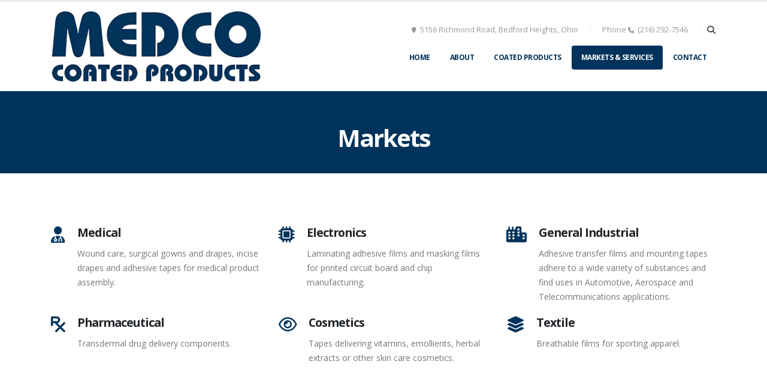

--- FILE ---
content_type: text/html; charset=UTF-8
request_url: https://medcocoatedproducts.com/services/
body_size: 63352
content:
<!DOCTYPE html><html class=""  lang="en-US"><head><meta http-equiv="X-UA-Compatible" content="IE=edge" /><meta http-equiv="Content-Type" content="text/html; charset=UTF-8" /><meta name="viewport" content="width=device-width, initial-scale=1, minimum-scale=1" /><link rel="profile" href="https://gmpg.org/xfn/11" /><link rel="pingback" href="https://medcocoatedproducts.com/xmlrpc.php" /> <script defer src="[data-uri]"></script><meta name='robots' content='index, follow, max-image-preview:large, max-snippet:-1, max-video-preview:-1' /><title>Services - Medco Coated Products</title><link rel="canonical" href="https://medcocoatedproducts.com/services/" /><meta property="og:locale" content="en_US" /><meta property="og:type" content="article" /><meta property="og:title" content="Services - Medco Coated Products" /><meta property="og:url" content="https://medcocoatedproducts.com/services/" /><meta property="og:site_name" content="Medco Coated Products" /><meta property="article:modified_time" content="2020-08-12T16:15:48+00:00" /><meta name="twitter:card" content="summary_large_image" /><meta name="twitter:label1" content="Est. reading time" /><meta name="twitter:data1" content="5 minutes" /> <script type="application/ld+json" class="yoast-schema-graph">{"@context":"https://schema.org","@graph":[{"@type":"WebPage","@id":"https://medcocoatedproducts.com/services/","url":"https://medcocoatedproducts.com/services/","name":"Services - Medco Coated Products","isPartOf":{"@id":"https://medcocoatedproducts.com/#website"},"datePublished":"2018-12-03T13:45:07+00:00","dateModified":"2020-08-12T16:15:48+00:00","breadcrumb":{"@id":"https://medcocoatedproducts.com/services/#breadcrumb"},"inLanguage":"en-US","potentialAction":[{"@type":"ReadAction","target":["https://medcocoatedproducts.com/services/"]}]},{"@type":"BreadcrumbList","@id":"https://medcocoatedproducts.com/services/#breadcrumb","itemListElement":[{"@type":"ListItem","position":1,"name":"Home","item":"https://medcocoatedproducts.com/"},{"@type":"ListItem","position":2,"name":"Services"}]},{"@type":"WebSite","@id":"https://medcocoatedproducts.com/#website","url":"https://medcocoatedproducts.com/","name":"Medco Coated Products","description":"a division of Medco Labs","potentialAction":[{"@type":"SearchAction","target":{"@type":"EntryPoint","urlTemplate":"https://medcocoatedproducts.com/?s={search_term_string}"},"query-input":{"@type":"PropertyValueSpecification","valueRequired":true,"valueName":"search_term_string"}}],"inLanguage":"en-US"}]}</script> <link rel='dns-prefetch' href='//www.googletagmanager.com' /><link rel='dns-prefetch' href='//fonts.googleapis.com' /><link rel="alternate" type="application/rss+xml" title="Medco Coated Products &raquo; Feed" href="https://medcocoatedproducts.com/feed/" /><link rel="alternate" type="application/rss+xml" title="Medco Coated Products &raquo; Comments Feed" href="https://medcocoatedproducts.com/comments/feed/" /><link rel="alternate" title="oEmbed (JSON)" type="application/json+oembed" href="https://medcocoatedproducts.com/wp-json/oembed/1.0/embed?url=https%3A%2F%2Fmedcocoatedproducts.com%2Fservices%2F" /><link rel="alternate" title="oEmbed (XML)" type="text/xml+oembed" href="https://medcocoatedproducts.com/wp-json/oembed/1.0/embed?url=https%3A%2F%2Fmedcocoatedproducts.com%2Fservices%2F&#038;format=xml" /><link rel="shortcut icon" href="//medcocoatedproducts.com/wp-content/uploads/2020/06/MedcoIcon.png" type="image/x-icon" /><link rel="apple-touch-icon" href="//medcocoatedproducts.com/wp-content/uploads/2020/06/MedcoIcon60x60.png" /><link rel="apple-touch-icon" sizes="120x120" href="//medcocoatedproducts.com/wp-content/uploads/2020/06/MedcoIcon120x120.png" /><link rel="apple-touch-icon" sizes="76x76" href="//medcocoatedproducts.com/wp-content/uploads/2020/06/MedcoIcon76x76.png" /><link rel="apple-touch-icon" sizes="152x152" href="//medcocoatedproducts.com/wp-content/uploads/2020/06/MedcoIcon156x156.png" />  <script src="//www.googletagmanager.com/gtag/js?id=G-DB25JBFWXX"  data-cfasync="false" data-wpfc-render="false" async></script> <script data-cfasync="false" data-wpfc-render="false">var mi_version='9.11.1';var mi_track_user=true;var mi_no_track_reason='';var MonsterInsightsDefaultLocations={"page_location":"https:\/\/medcocoatedproducts.com\/services\/"};if(typeof MonsterInsightsPrivacyGuardFilter==='function'){var MonsterInsightsLocations=(typeof MonsterInsightsExcludeQuery==='object')?MonsterInsightsPrivacyGuardFilter(MonsterInsightsExcludeQuery):MonsterInsightsPrivacyGuardFilter(MonsterInsightsDefaultLocations);}else{var MonsterInsightsLocations=(typeof MonsterInsightsExcludeQuery==='object')?MonsterInsightsExcludeQuery:MonsterInsightsDefaultLocations;}
var disableStrs=['ga-disable-G-DB25JBFWXX',];function __gtagTrackerIsOptedOut(){for(var index=0;index<disableStrs.length;index++){if(document.cookie.indexOf(disableStrs[index]+'=true')>-1){return true;}}
return false;}
if(__gtagTrackerIsOptedOut()){for(var index=0;index<disableStrs.length;index++){window[disableStrs[index]]=true;}}
function __gtagTrackerOptout(){for(var index=0;index<disableStrs.length;index++){document.cookie=disableStrs[index]+'=true; expires=Thu, 31 Dec 2099 23:59:59 UTC; path=/';window[disableStrs[index]]=true;}}
if('undefined'===typeof gaOptout){function gaOptout(){__gtagTrackerOptout();}}
window.dataLayer=window.dataLayer||[];window.MonsterInsightsDualTracker={helpers:{},trackers:{},};if(mi_track_user){function __gtagDataLayer(){dataLayer.push(arguments);}
function __gtagTracker(type,name,parameters){if(!parameters){parameters={};}
if(parameters.send_to){__gtagDataLayer.apply(null,arguments);return;}
if(type==='event'){parameters.send_to=monsterinsights_frontend.v4_id;var hookName=name;if(typeof parameters['event_category']!=='undefined'){hookName=parameters['event_category']+':'+name;}
if(typeof MonsterInsightsDualTracker.trackers[hookName]!=='undefined'){MonsterInsightsDualTracker.trackers[hookName](parameters);}else{__gtagDataLayer('event',name,parameters);}}else{__gtagDataLayer.apply(null,arguments);}}
__gtagTracker('js',new Date());__gtagTracker('set',{'developer_id.dZGIzZG':true,});if(MonsterInsightsLocations.page_location){__gtagTracker('set',MonsterInsightsLocations);}
__gtagTracker('config','G-DB25JBFWXX',{"forceSSL":"true","link_attribution":"true"});window.gtag=__gtagTracker;(function(){var noopfn=function(){return null;};var newtracker=function(){return new Tracker();};var Tracker=function(){return null;};var p=Tracker.prototype;p.get=noopfn;p.set=noopfn;p.send=function(){var args=Array.prototype.slice.call(arguments);args.unshift('send');__gaTracker.apply(null,args);};var __gaTracker=function(){var len=arguments.length;if(len===0){return;}
var f=arguments[len-1];if(typeof f!=='object'||f===null||typeof f.hitCallback!=='function'){if('send'===arguments[0]){var hitConverted,hitObject=false,action;if('event'===arguments[1]){if('undefined'!==typeof arguments[3]){hitObject={'eventAction':arguments[3],'eventCategory':arguments[2],'eventLabel':arguments[4],'value':arguments[5]?arguments[5]:1,}}}
if('pageview'===arguments[1]){if('undefined'!==typeof arguments[2]){hitObject={'eventAction':'page_view','page_path':arguments[2],}}}
if(typeof arguments[2]==='object'){hitObject=arguments[2];}
if(typeof arguments[5]==='object'){Object.assign(hitObject,arguments[5]);}
if('undefined'!==typeof arguments[1].hitType){hitObject=arguments[1];if('pageview'===hitObject.hitType){hitObject.eventAction='page_view';}}
if(hitObject){action='timing'===arguments[1].hitType?'timing_complete':hitObject.eventAction;hitConverted=mapArgs(hitObject);__gtagTracker('event',action,hitConverted);}}
return;}
function mapArgs(args){var arg,hit={};var gaMap={'eventCategory':'event_category','eventAction':'event_action','eventLabel':'event_label','eventValue':'event_value','nonInteraction':'non_interaction','timingCategory':'event_category','timingVar':'name','timingValue':'value','timingLabel':'event_label','page':'page_path','location':'page_location','title':'page_title','referrer':'page_referrer',};for(arg in args){if(!(!args.hasOwnProperty(arg)||!gaMap.hasOwnProperty(arg))){hit[gaMap[arg]]=args[arg];}else{hit[arg]=args[arg];}}
return hit;}
try{f.hitCallback();}catch(ex){}};__gaTracker.create=newtracker;__gaTracker.getByName=newtracker;__gaTracker.getAll=function(){return[];};__gaTracker.remove=noopfn;__gaTracker.loaded=true;window['__gaTracker']=__gaTracker;})();}else{console.log("");(function(){function __gtagTracker(){return null;}
window['__gtagTracker']=__gtagTracker;window['gtag']=__gtagTracker;})();}</script> <style id='wp-img-auto-sizes-contain-inline-css'>img:is([sizes=auto i],[sizes^="auto," i]){contain-intrinsic-size:3000px 1500px}</style><link rel='stylesheet' id='porto-google-fonts-css' href='//fonts.googleapis.com/css?family=Open+Sans%3A300%2C400%2C500%2C600%2C700%2C800%7CShadows+Into+Light%3A400%2C700%7CPlayfair+Display%3A400%2C700&#038;ver=6.9' media='all' /><style id='wp-block-library-inline-css'>:root{--wp-block-synced-color:#7a00df;--wp-block-synced-color--rgb:122,0,223;--wp-bound-block-color:var(--wp-block-synced-color);--wp-editor-canvas-background:#ddd;--wp-admin-theme-color:#007cba;--wp-admin-theme-color--rgb:0,124,186;--wp-admin-theme-color-darker-10:#006ba1;--wp-admin-theme-color-darker-10--rgb:0,107,160.5;--wp-admin-theme-color-darker-20:#005a87;--wp-admin-theme-color-darker-20--rgb:0,90,135;--wp-admin-border-width-focus:2px}@media (min-resolution:192dpi){:root{--wp-admin-border-width-focus:1.5px}}.wp-element-button{cursor:pointer}:root .has-very-light-gray-background-color{background-color:#eee}:root .has-very-dark-gray-background-color{background-color:#313131}:root .has-very-light-gray-color{color:#eee}:root .has-very-dark-gray-color{color:#313131}:root .has-vivid-green-cyan-to-vivid-cyan-blue-gradient-background{background:linear-gradient(135deg,#00d084,#0693e3)}:root .has-purple-crush-gradient-background{background:linear-gradient(135deg,#34e2e4,#4721fb 50%,#ab1dfe)}:root .has-hazy-dawn-gradient-background{background:linear-gradient(135deg,#faaca8,#dad0ec)}:root .has-subdued-olive-gradient-background{background:linear-gradient(135deg,#fafae1,#67a671)}:root .has-atomic-cream-gradient-background{background:linear-gradient(135deg,#fdd79a,#004a59)}:root .has-nightshade-gradient-background{background:linear-gradient(135deg,#330968,#31cdcf)}:root .has-midnight-gradient-background{background:linear-gradient(135deg,#020381,#2874fc)}:root{--wp--preset--font-size--normal:16px;--wp--preset--font-size--huge:42px}.has-regular-font-size{font-size:1em}.has-larger-font-size{font-size:2.625em}.has-normal-font-size{font-size:var(--wp--preset--font-size--normal)}.has-huge-font-size{font-size:var(--wp--preset--font-size--huge)}.has-text-align-center{text-align:center}.has-text-align-left{text-align:left}.has-text-align-right{text-align:right}.has-fit-text{white-space:nowrap!important}#end-resizable-editor-section{display:none}.aligncenter{clear:both}.items-justified-left{justify-content:flex-start}.items-justified-center{justify-content:center}.items-justified-right{justify-content:flex-end}.items-justified-space-between{justify-content:space-between}.screen-reader-text{border:0;clip-path:inset(50%);height:1px;margin:-1px;overflow:hidden;padding:0;position:absolute;width:1px;word-wrap:normal!important}.screen-reader-text:focus{background-color:#ddd;clip-path:none;color:#444;display:block;font-size:1em;height:auto;left:5px;line-height:normal;padding:15px 23px 14px;text-decoration:none;top:5px;width:auto;z-index:100000}html :where(.has-border-color){border-style:solid}html :where([style*=border-top-color]){border-top-style:solid}html :where([style*=border-right-color]){border-right-style:solid}html :where([style*=border-bottom-color]){border-bottom-style:solid}html :where([style*=border-left-color]){border-left-style:solid}html :where([style*=border-width]){border-style:solid}html :where([style*=border-top-width]){border-top-style:solid}html :where([style*=border-right-width]){border-right-style:solid}html :where([style*=border-bottom-width]){border-bottom-style:solid}html :where([style*=border-left-width]){border-left-style:solid}html :where(img[class*=wp-image-]){height:auto;max-width:100%}:where(figure){margin:0 0 1em}html :where(.is-position-sticky){--wp-admin--admin-bar--position-offset:var(--wp-admin--admin-bar--height,0px)}@media screen and (max-width:600px){html :where(.is-position-sticky){--wp-admin--admin-bar--position-offset:0px}}</style><style id='global-styles-inline-css'>:root{--wp--preset--aspect-ratio--square:1;--wp--preset--aspect-ratio--4-3:4/3;--wp--preset--aspect-ratio--3-4:3/4;--wp--preset--aspect-ratio--3-2:3/2;--wp--preset--aspect-ratio--2-3:2/3;--wp--preset--aspect-ratio--16-9:16/9;--wp--preset--aspect-ratio--9-16:9/16;--wp--preset--color--black:#000;--wp--preset--color--cyan-bluish-gray:#abb8c3;--wp--preset--color--white:#fff;--wp--preset--color--pale-pink:#f78da7;--wp--preset--color--vivid-red:#cf2e2e;--wp--preset--color--luminous-vivid-orange:#ff6900;--wp--preset--color--luminous-vivid-amber:#fcb900;--wp--preset--color--light-green-cyan:#7bdcb5;--wp--preset--color--vivid-green-cyan:#00d084;--wp--preset--color--pale-cyan-blue:#8ed1fc;--wp--preset--color--vivid-cyan-blue:#0693e3;--wp--preset--color--vivid-purple:#9b51e0;--wp--preset--color--primary:var(--porto-primary-color);--wp--preset--color--secondary:var(--porto-secondary-color);--wp--preset--color--tertiary:var(--porto-tertiary-color);--wp--preset--color--quaternary:var(--porto-quaternary-color);--wp--preset--color--dark:var(--porto-dark-color);--wp--preset--color--light:var(--porto-light-color);--wp--preset--color--primary-hover:var(--porto-primary-light-5);--wp--preset--gradient--vivid-cyan-blue-to-vivid-purple:linear-gradient(135deg,#0693e3 0%,#9b51e0 100%);--wp--preset--gradient--light-green-cyan-to-vivid-green-cyan:linear-gradient(135deg,#7adcb4 0%,#00d082 100%);--wp--preset--gradient--luminous-vivid-amber-to-luminous-vivid-orange:linear-gradient(135deg,#fcb900 0%,#ff6900 100%);--wp--preset--gradient--luminous-vivid-orange-to-vivid-red:linear-gradient(135deg,#ff6900 0%,#cf2e2e 100%);--wp--preset--gradient--very-light-gray-to-cyan-bluish-gray:linear-gradient(135deg,#eee 0%,#a9b8c3 100%);--wp--preset--gradient--cool-to-warm-spectrum:linear-gradient(135deg,#4aeadc 0%,#9778d1 20%,#cf2aba 40%,#ee2c82 60%,#fb6962 80%,#fef84c 100%);--wp--preset--gradient--blush-light-purple:linear-gradient(135deg,#ffceec 0%,#9896f0 100%);--wp--preset--gradient--blush-bordeaux:linear-gradient(135deg,#fecda5 0%,#fe2d2d 50%,#6b003e 100%);--wp--preset--gradient--luminous-dusk:linear-gradient(135deg,#ffcb70 0%,#c751c0 50%,#4158d0 100%);--wp--preset--gradient--pale-ocean:linear-gradient(135deg,#fff5cb 0%,#b6e3d4 50%,#33a7b5 100%);--wp--preset--gradient--electric-grass:linear-gradient(135deg,#caf880 0%,#71ce7e 100%);--wp--preset--gradient--midnight:linear-gradient(135deg,#020381 0%,#2874fc 100%);--wp--preset--font-size--small:13px;--wp--preset--font-size--medium:20px;--wp--preset--font-size--large:36px;--wp--preset--font-size--x-large:42px;--wp--preset--spacing--20:.44rem;--wp--preset--spacing--30:.67rem;--wp--preset--spacing--40:1rem;--wp--preset--spacing--50:1.5rem;--wp--preset--spacing--60:2.25rem;--wp--preset--spacing--70:3.38rem;--wp--preset--spacing--80:5.06rem;--wp--preset--shadow--natural:6px 6px 9px rgba(0,0,0,.2);--wp--preset--shadow--deep:12px 12px 50px rgba(0,0,0,.4);--wp--preset--shadow--sharp:6px 6px 0px rgba(0,0,0,.2);--wp--preset--shadow--outlined:6px 6px 0px -3px #fff,6px 6px #000;--wp--preset--shadow--crisp:6px 6px 0px #000}:where(.is-layout-flex){gap:.5em}:where(.is-layout-grid){gap:.5em}body .is-layout-flex{display:flex}.is-layout-flex{flex-wrap:wrap;align-items:center}.is-layout-flex>:is(*,div){margin:0}body .is-layout-grid{display:grid}.is-layout-grid>:is(*,div){margin:0}:where(.wp-block-columns.is-layout-flex){gap:2em}:where(.wp-block-columns.is-layout-grid){gap:2em}:where(.wp-block-post-template.is-layout-flex){gap:1.25em}:where(.wp-block-post-template.is-layout-grid){gap:1.25em}.has-black-color{color:var(--wp--preset--color--black) !important}.has-cyan-bluish-gray-color{color:var(--wp--preset--color--cyan-bluish-gray) !important}.has-white-color{color:var(--wp--preset--color--white) !important}.has-pale-pink-color{color:var(--wp--preset--color--pale-pink) !important}.has-vivid-red-color{color:var(--wp--preset--color--vivid-red) !important}.has-luminous-vivid-orange-color{color:var(--wp--preset--color--luminous-vivid-orange) !important}.has-luminous-vivid-amber-color{color:var(--wp--preset--color--luminous-vivid-amber) !important}.has-light-green-cyan-color{color:var(--wp--preset--color--light-green-cyan) !important}.has-vivid-green-cyan-color{color:var(--wp--preset--color--vivid-green-cyan) !important}.has-pale-cyan-blue-color{color:var(--wp--preset--color--pale-cyan-blue) !important}.has-vivid-cyan-blue-color{color:var(--wp--preset--color--vivid-cyan-blue) !important}.has-vivid-purple-color{color:var(--wp--preset--color--vivid-purple) !important}.has-black-background-color{background-color:var(--wp--preset--color--black) !important}.has-cyan-bluish-gray-background-color{background-color:var(--wp--preset--color--cyan-bluish-gray) !important}.has-white-background-color{background-color:var(--wp--preset--color--white) !important}.has-pale-pink-background-color{background-color:var(--wp--preset--color--pale-pink) !important}.has-vivid-red-background-color{background-color:var(--wp--preset--color--vivid-red) !important}.has-luminous-vivid-orange-background-color{background-color:var(--wp--preset--color--luminous-vivid-orange) !important}.has-luminous-vivid-amber-background-color{background-color:var(--wp--preset--color--luminous-vivid-amber) !important}.has-light-green-cyan-background-color{background-color:var(--wp--preset--color--light-green-cyan) !important}.has-vivid-green-cyan-background-color{background-color:var(--wp--preset--color--vivid-green-cyan) !important}.has-pale-cyan-blue-background-color{background-color:var(--wp--preset--color--pale-cyan-blue) !important}.has-vivid-cyan-blue-background-color{background-color:var(--wp--preset--color--vivid-cyan-blue) !important}.has-vivid-purple-background-color{background-color:var(--wp--preset--color--vivid-purple) !important}.has-black-border-color{border-color:var(--wp--preset--color--black) !important}.has-cyan-bluish-gray-border-color{border-color:var(--wp--preset--color--cyan-bluish-gray) !important}.has-white-border-color{border-color:var(--wp--preset--color--white) !important}.has-pale-pink-border-color{border-color:var(--wp--preset--color--pale-pink) !important}.has-vivid-red-border-color{border-color:var(--wp--preset--color--vivid-red) !important}.has-luminous-vivid-orange-border-color{border-color:var(--wp--preset--color--luminous-vivid-orange) !important}.has-luminous-vivid-amber-border-color{border-color:var(--wp--preset--color--luminous-vivid-amber) !important}.has-light-green-cyan-border-color{border-color:var(--wp--preset--color--light-green-cyan) !important}.has-vivid-green-cyan-border-color{border-color:var(--wp--preset--color--vivid-green-cyan) !important}.has-pale-cyan-blue-border-color{border-color:var(--wp--preset--color--pale-cyan-blue) !important}.has-vivid-cyan-blue-border-color{border-color:var(--wp--preset--color--vivid-cyan-blue) !important}.has-vivid-purple-border-color{border-color:var(--wp--preset--color--vivid-purple) !important}.has-vivid-cyan-blue-to-vivid-purple-gradient-background{background:var(--wp--preset--gradient--vivid-cyan-blue-to-vivid-purple) !important}.has-light-green-cyan-to-vivid-green-cyan-gradient-background{background:var(--wp--preset--gradient--light-green-cyan-to-vivid-green-cyan) !important}.has-luminous-vivid-amber-to-luminous-vivid-orange-gradient-background{background:var(--wp--preset--gradient--luminous-vivid-amber-to-luminous-vivid-orange) !important}.has-luminous-vivid-orange-to-vivid-red-gradient-background{background:var(--wp--preset--gradient--luminous-vivid-orange-to-vivid-red) !important}.has-very-light-gray-to-cyan-bluish-gray-gradient-background{background:var(--wp--preset--gradient--very-light-gray-to-cyan-bluish-gray) !important}.has-cool-to-warm-spectrum-gradient-background{background:var(--wp--preset--gradient--cool-to-warm-spectrum) !important}.has-blush-light-purple-gradient-background{background:var(--wp--preset--gradient--blush-light-purple) !important}.has-blush-bordeaux-gradient-background{background:var(--wp--preset--gradient--blush-bordeaux) !important}.has-luminous-dusk-gradient-background{background:var(--wp--preset--gradient--luminous-dusk) !important}.has-pale-ocean-gradient-background{background:var(--wp--preset--gradient--pale-ocean) !important}.has-electric-grass-gradient-background{background:var(--wp--preset--gradient--electric-grass) !important}.has-midnight-gradient-background{background:var(--wp--preset--gradient--midnight) !important}.has-small-font-size{font-size:var(--wp--preset--font-size--small) !important}.has-medium-font-size{font-size:var(--wp--preset--font-size--medium) !important}.has-large-font-size{font-size:var(--wp--preset--font-size--large) !important}.has-x-large-font-size{font-size:var(--wp--preset--font-size--x-large) !important}</style><style id='classic-theme-styles-inline-css'>/*! This file is auto-generated */
.wp-block-button__link{color:#fff;background-color:#32373c;border-radius:9999px;box-shadow:none;text-decoration:none;padding:calc(.667em + 2px) calc(1.333em + 2px);font-size:1.125em}.wp-block-file__button{background:#32373c;color:#fff;text-decoration:none}</style><!-- <link rel='stylesheet' id='quform-css' href='https://medcocoatedproducts.com/wp-content/cache/autoptimize/css/autoptimize_single_90840738e611ed8432fd44afea94c284.css?ver=1765285741' media='all' /> --><!-- <link rel='stylesheet' id='porto-css-vars-css' href='https://medcocoatedproducts.com/wp-content/cache/autoptimize/css/autoptimize_single_f0bff33a3b71b91b66d8cd60a6efeceb.css?ver=7.7.2' media='all' /> --><!-- <link rel='stylesheet' id='js_composer_front-css' href='https://medcocoatedproducts.com/wp-content/plugins/js_composer/assets/css/js_composer.min.css?ver=8.7.2' media='all' /> --><!-- <link rel='stylesheet' id='bootstrap-css' href='https://medcocoatedproducts.com/wp-content/cache/autoptimize/css/autoptimize_single_f701cf48b2578afdcf9c483895506b38.css?ver=7.7.2' media='all' /> --><!-- <link rel='stylesheet' id='porto-plugins-css' href='https://medcocoatedproducts.com/wp-content/cache/autoptimize/css/autoptimize_single_25e2a4660448b64c251179e162269459.css?ver=7.7.2' media='all' /> --><!-- <link rel='stylesheet' id='porto-theme-css' href='https://medcocoatedproducts.com/wp-content/cache/autoptimize/css/autoptimize_single_efcaa3fbbda7ba4abc91260c8deb7de4.css?ver=7.7.2' media='all' /> --><!-- <link rel='stylesheet' id='porto-animate-css' href='https://medcocoatedproducts.com/wp-content/cache/autoptimize/css/autoptimize_single_2b91407561c884427f5515e83ca97f05.css?ver=7.7.2' media='all' /> --><!-- <link rel='stylesheet' id='porto-widget-contact-info-css' href='https://medcocoatedproducts.com/wp-content/cache/autoptimize/css/autoptimize_single_66aff8292695d301007dec3e61bbd4cc.css?ver=7.7.2' media='all' /> --><!-- <link rel='stylesheet' id='porto-widget-tw-tweet-css' href='https://medcocoatedproducts.com/wp-content/cache/autoptimize/css/autoptimize_single_eaf475073f5ee011a6582f7076c1257d.css?ver=7.7.2' media='all' /> --><!-- <link rel='stylesheet' id='porto-widget-text-css' href='https://medcocoatedproducts.com/wp-content/cache/autoptimize/css/autoptimize_single_322185033c23558bb786215acc5840ae.css?ver=7.7.2' media='all' /> --><!-- <link rel='stylesheet' id='porto-widget-tag-cloud-css' href='https://medcocoatedproducts.com/wp-content/cache/autoptimize/css/autoptimize_single_cbab1f7ed3e9185641a550e6264864e7.css?ver=7.7.2' media='all' /> --><!-- <link rel='stylesheet' id='porto-blog-legacy-css' href='https://medcocoatedproducts.com/wp-content/cache/autoptimize/css/autoptimize_single_cd655ef098b5d0e3f3450d317b3bc978.css?ver=7.7.2' media='all' /> --><!-- <link rel='stylesheet' id='porto-header-legacy-css' href='https://medcocoatedproducts.com/wp-content/cache/autoptimize/css/autoptimize_single_ef011eba86f64406c3af866c9819e383.css?ver=7.7.2' media='all' /> --><!-- <link rel='stylesheet' id='porto-footer-legacy-css' href='https://medcocoatedproducts.com/wp-content/cache/autoptimize/css/autoptimize_single_c47130f64b6895044d992a8947b377a7.css?ver=7.7.2' media='all' /> --><!-- <link rel='stylesheet' id='porto-nav-panel-css' href='https://medcocoatedproducts.com/wp-content/cache/autoptimize/css/autoptimize_single_2479ebc31fccc923bc646abd26406359.css?ver=7.7.2' media='all' /> --><!-- <link rel='stylesheet' id='porto-footer-ribbon-css' href='https://medcocoatedproducts.com/wp-content/cache/autoptimize/css/autoptimize_single_1e5c4cdfee92e963a6795b76a4f12867.css?ver=7.7.2' media='all' /> --><!-- <link rel='stylesheet' id='porto-revslider-css' href='https://medcocoatedproducts.com/wp-content/cache/autoptimize/css/autoptimize_single_518bf87e12fecf92626641033a191259.css?ver=7.7.2' media='all' /> -->
<link rel="stylesheet" type="text/css" href="//medcocoatedproducts.com/wp-content/cache/wpfc-minified/rwhg8vr/4lp8y.css" media="all"/><!-- <link rel='stylesheet' id='porto-media-mobile-sidebar-css' href='https://medcocoatedproducts.com/wp-content/cache/autoptimize/css/autoptimize_single_7062d3a87ff2bdf31b7a6045d37b2934.css?ver=7.7.2' media='(max-width:991px)' /> -->
<link rel="stylesheet" type="text/css" href="//medcocoatedproducts.com/wp-content/cache/wpfc-minified/336eb6fw/c3wf9.css" media="(max-width:991px)"/><!-- <link rel='stylesheet' id='porto-theme-portfolio-css' href='https://medcocoatedproducts.com/wp-content/cache/autoptimize/css/autoptimize_single_13997d5910808146334c29d6dd29e899.css?ver=7.7.2' media='all' /> --><!-- <link rel='stylesheet' id='porto-theme-member-css' href='https://medcocoatedproducts.com/wp-content/cache/autoptimize/css/autoptimize_single_c493bbc47dbf314098c9d55629ec8964.css?ver=7.7.2' media='all' /> --><!-- <link rel='stylesheet' id='porto-theme-event-css' href='https://medcocoatedproducts.com/wp-content/cache/autoptimize/css/autoptimize_single_5765f8f040bcf33ad6657eb9b8e9aba5.css?ver=7.7.2' media='all' /> --><!-- <link rel='stylesheet' id='porto-shortcodes-css' href='https://medcocoatedproducts.com/wp-content/cache/autoptimize/css/autoptimize_single_6e93dd410614bfcd2182ae34070f9506.css?ver=7.7.2' media='all' /> --><!-- <link rel='stylesheet' id='porto-theme-wpb-css' href='https://medcocoatedproducts.com/wp-content/cache/autoptimize/css/autoptimize_single_0686d3b1a7e4a2c04b5f848bc37802d7.css?ver=7.7.2' media='all' /> --><!-- <link rel='stylesheet' id='porto-theme-radius-css' href='https://medcocoatedproducts.com/wp-content/cache/autoptimize/css/autoptimize_single_99191e951f051cc368bcce97ec072ee6.css?ver=7.7.2' media='all' /> --><!-- <link rel='stylesheet' id='porto-dynamic-style-css' href='https://medcocoatedproducts.com/wp-content/cache/autoptimize/css/autoptimize_single_026696abd4dff4c0c5b05e629324897f.css?ver=7.7.2' media='all' /> --><!-- <link rel='stylesheet' id='porto-type-builder-css' href='https://medcocoatedproducts.com/wp-content/cache/autoptimize/css/autoptimize_single_308bf75fbb9318a0d74da7fc2dd35335.css?ver=3.7.2' media='all' /> --><!-- <link rel='stylesheet' id='porto-style-css' href='https://medcocoatedproducts.com/wp-content/cache/autoptimize/css/autoptimize_single_16ee035b568cbf6b59ad2d2bf0d49015.css?ver=7.7.2' media='all' /> -->
<link rel="stylesheet" type="text/css" href="//medcocoatedproducts.com/wp-content/cache/wpfc-minified/8hvgqf7p/4lp8y.css" media="all"/><style id='porto-style-inline-css'>.vc_custom_1592590018646{padding-bottom:15px !important;background-color:#00335b !important}.vc_custom_1543845513575{padding-top:88px !important;padding-bottom:55px !important}.vc_custom_1592590089486{padding-bottom:15px !important;background-color:#00335b !important}.vc_custom_1595533041973{background-color:#f7f7f7 !important}.vc_custom_1595533070061{background-color:#f7f7f7 !important}.vc_custom_1595533098760{background-color:#f7f7f7 !important}.vc_custom_1595533128697{background-color:#f7f7f7 !important}.vc_custom_1590618703913{padding-top:150px !important;padding-bottom:150px !important}.vc_custom_1543849481443{padding-top:90px !important;padding-bottom:60px !important}.vc_custom_1590618823662{padding-top:150px !important;padding-bottom:150px !important}.vc_custom_1543849756478{padding-top:90px !important;padding-bottom:60px !important}.vc_custom_1590668822590{padding-top:150px !important;padding-bottom:150px !important}.vc_custom_1543849481443{padding-top:90px !important;padding-bottom:60px !important}.vc_custom_1597249397658{padding-top:150px !important;padding-bottom:150px !important}.vc_custom_1543849756478{padding-top:90px !important;padding-bottom:60px !important}.wpb_custom_1efe903570d178ff0a9b7bfa5febd3a4.porto-sicon-mobile{--porto-infobox-mpos-align:center}.side-header-narrow-bar-logo{max-width:350px}#header,.sticky-header .header-main.sticky{border-top:3px solid #ededed}.page-top .sort-source{position:static;text-align:center;margin-top:5px;border-width:0}.page-top ul.breadcrumb{-ms-flex-pack:center;justify-content:center}.page-top .page-title{font-weight:700}@media (min-width:1500px){.left-sidebar.col-lg-3,.right-sidebar.col-lg-3{width:20%}.main-content.col-lg-9{width:80%}.main-content.col-lg-6{width:60%}}.page-top{background-image:url('//sw-themes.com/porto_dummy/wp-content/uploads/2018/12/page-header-services.jpg') !important;background-repeat:no-repeat !important;background-size:cover !important}b{font-weight:900}.progress-label{font-size:.8em}.btn-call-to-action .btn{font-size:1em;font-weight:600;text-transform:none}.portfolio-item .thumb-info{background:#f4f4f4}.image-box .porto-sicon-header p{letter-spacing:-.05em}.page-top .breadcrumbs-wrap a{color:#fff}.page-top .breadcrumbs-wrap li{color:rgba(255,255,255,.7)}.page-top .page-title{font-size:38px}.page-top{padding:120px 0;border-bottom:none}</style> <script src='//medcocoatedproducts.com/wp-content/cache/wpfc-minified/338hg2mu/3x58g.js' type="text/javascript"></script>
<!-- <script defer src="https://medcocoatedproducts.com/wp-content/plugins/google-analytics-for-wordpress/assets/js/frontend-gtag.min.js?ver=9.11.1" id="monsterinsights-frontend-script-js" data-wp-strategy="async"></script> --> <script data-cfasync="false" data-wpfc-render="false" id='monsterinsights-frontend-script-js-extra'>var monsterinsights_frontend={"js_events_tracking":"true","download_extensions":"doc,pdf,ppt,zip,xls,docx,pptx,xlsx","inbound_paths":"[{\"path\":\"\\\/go\\\/\",\"label\":\"affiliate\"},{\"path\":\"\\\/recommend\\\/\",\"label\":\"affiliate\"}]","home_url":"https:\/\/medcocoatedproducts.com","hash_tracking":"false","v4_id":"G-DB25JBFWXX"};</script> <script src='//medcocoatedproducts.com/wp-content/cache/wpfc-minified/2csx5syg/3x58g.js' type="text/javascript"></script>
<!-- <script defer src="https://medcocoatedproducts.com/wp-includes/js/jquery/jquery.min.js?ver=3.7.1" id="jquery-core-js"></script> --> <!-- <script defer src="https://medcocoatedproducts.com/wp-includes/js/jquery/jquery-migrate.min.js?ver=3.4.1" id="jquery-migrate-js"></script> --> 
<script defer src="https://www.googletagmanager.com/gtag/js?id=G-DB25JBFWXX" id="google_gtagjs-js"></script> <script defer id="google_gtagjs-js-after" src="[data-uri]"></script> <script defer src="data:text/javascript;base64,"></script><link rel="https://api.w.org/" href="https://medcocoatedproducts.com/wp-json/" /><link rel="alternate" title="JSON" type="application/json" href="https://medcocoatedproducts.com/wp-json/wp/v2/pages/1819" /><link rel="EditURI" type="application/rsd+xml" title="RSD" href="https://medcocoatedproducts.com/xmlrpc.php?rsd" /><link rel='shortlink' href='https://medcocoatedproducts.com/?p=1819' /><meta name="generator" content="Site Kit by Google 1.168.0" /><meta name="generator" content="Powered by WPBakery Page Builder - drag and drop page builder for WordPress."/><meta name="generator" content="Powered by Slider Revolution 6.7.37 - responsive, Mobile-Friendly Slider Plugin for WordPress with comfortable drag and drop interface." /> <noscript><style>.wpb_animate_when_almost_visible{opacity:1}</style></noscript><!-- <link rel='stylesheet' id='rs-plugin-settings-css' href='https://medcocoatedproducts.com/wp-content/cache/autoptimize/css/autoptimize_single_08f3fa5cd7040c88c7ddf43deadde2a9.css?ver=6.7.37' media='all' /> -->
<link rel="stylesheet" type="text/css" href="//medcocoatedproducts.com/wp-content/cache/wpfc-minified/2axadoep/3x58g.css" media="all"/><style id='rs-plugin-settings-inline-css'></style></head><body data-rsssl=1 class="wp-singular page-template-default page page-id-1819 wp-embed-responsive wp-theme-porto porto-rounded porto-breadcrumbs-bb full blog-1 wpb-js-composer js-comp-ver-8.7.2 vc_responsive"><div class="page-wrapper"><div class="header-wrapper"><header id="header" class="header-corporate header-10"><div class="header-main header-body" style="top: 0px;"><div class="header-container container"><div class="header-left"><div class="logo"> <a aria-label="Site Logo" href="https://medcocoatedproducts.com/" title="Medco Coated Products - a division of Medco Labs"  rel="home"> <img class="img-responsive standard-logo retina-logo" width="400" height="134" src="//medcocoatedproducts.com/wp-content/uploads/2020/06/Medco-Coated-Products-logo_400x134.png" alt="Medco Coated Products" /> </a></div></div><div class="header-right"><div class="header-right-top"><div class="header-contact"><ul class="nav nav-top"><li class="address nav-item-right-border"> <a href="https://goo.gl/maps/5huqhaR9dX1nQjyp8" target="_blank"><i class="fa fa-map-marker"></i>5156 Richmond Road, Bedford Heights, Ohio</a></li><li class="phone nav-item-right-border"> <a href="tel:2162927546" target="_blank">Phone <i class="fa fa-phone"></i>(216) 292-7546</a></li></ul></div><div class="searchform-popup search-popup simple-search-layout search-dropdown search-rounded"><a  class="search-toggle" role="button" aria-label="Search Toggle" href="#"><i class="porto-icon-magnifier"></i><span class="search-text">Search</span></a><form action="https://medcocoatedproducts.com/" method="get"
class="searchform search-layout-simple"><div class="searchform-fields"> <span class="text"><input name="s" type="text" value="" placeholder="Search&hellip;" autocomplete="off" /></span> <span class="button-wrap"> <button class="btn btn-special" aria-label="Search" title="Search" type="submit"> <i class="porto-icon-magnifier"></i> </button> </span></div></form></div></div><div class="header-right-bottom"><div id="main-menu"><ul id="menu-new-menu" class="main-menu mega-menu"><li id="nav-menu-item-2532" class="menu-item menu-item-type-post_type menu-item-object-page menu-item-home narrow"><a href="https://medcocoatedproducts.com/">Home</a></li><li id="nav-menu-item-2537" class="menu-item menu-item-type-post_type menu-item-object-page narrow"><a href="https://medcocoatedproducts.com/about/">About</a></li><li id="nav-menu-item-2744" class="menu-item menu-item-type-post_type menu-item-object-page menu-item-has-children has-sub narrow"><a href="https://medcocoatedproducts.com/coated-products/">Coated Products</a><div class="popup"><div class="inner" style=""><ul class="sub-menu porto-narrow-sub-menu"><li id="nav-menu-item-2860" class="menu-item menu-item-type-post_type menu-item-object-page" data-cols="1"><a href="https://medcocoatedproducts.com/coated-products/transfer-tapes/">Transfer Tapes</a></li><li id="nav-menu-item-2745" class="menu-item menu-item-type-post_type menu-item-object-page" data-cols="1"><a href="https://medcocoatedproducts.com/coated-products/medical-coated-fabric/">Medical Coated Fabric</a></li><li id="nav-menu-item-2750" class="menu-item menu-item-type-post_type menu-item-object-page" data-cols="1"><a href="https://medcocoatedproducts.com/coated-products/medical-absorbent/">Medical Absorbent</a></li><li id="nav-menu-item-2756" class="menu-item menu-item-type-post_type menu-item-object-page" data-cols="1"><a href="https://medcocoatedproducts.com/coated-products/medical-foam-tape/">Medical Foam Tape</a></li><li id="nav-menu-item-2762" class="menu-item menu-item-type-post_type menu-item-object-page" data-cols="1"><a href="https://medcocoatedproducts.com/coated-products/medical-adhesive-coated-breathable-film/">Medical Adhesive Coated Breathable Film</a></li><li id="nav-menu-item-2768" class="menu-item menu-item-type-post_type menu-item-object-page" data-cols="1"><a href="https://medcocoatedproducts.com/coated-products/medical-breathable-urethane-film-no-adhesive/">Medical Breathable Urethane Film (No Adhesive)</a></li><li id="nav-menu-item-2774" class="menu-item menu-item-type-post_type menu-item-object-page" data-cols="1"><a href="https://medcocoatedproducts.com/coated-products/medical-adhesive-coated-non-breathable-film/">Medical Adhesive Coated Non-Breathable Film</a></li><li id="nav-menu-item-2780" class="menu-item menu-item-type-post_type menu-item-object-page" data-cols="1"><a href="https://medcocoatedproducts.com/coated-products/industrial-foam-tape/">Industrial Foam Tape</a></li><li id="nav-menu-item-2786" class="menu-item menu-item-type-post_type menu-item-object-page" data-cols="1"><a href="https://medcocoatedproducts.com/coated-products/heat-activated/">Heat Activated</a></li></ul></div></div></li><li id="nav-menu-item-2533" class="menu-item menu-item-type-post_type menu-item-object-page current-menu-item page_item page-item-1819 current_page_item active narrow"><a href="https://medcocoatedproducts.com/services/" class=" current">Markets &#038; Services</a></li><li id="nav-menu-item-2539" class="menu-item menu-item-type-post_type menu-item-object-page narrow"><a href="https://medcocoatedproducts.com/contact/">Contact</a></li></ul></div> <a class="mobile-toggle" role="button" href="#" aria-label="Mobile Menu"><i class="fas fa-bars"></i></a></div></div></div><nav id="nav-panel"><div class="container"><div class="mobile-nav-wrap"><div class="menu-wrap"><ul id="menu-new-menu-1" class="mobile-menu accordion-menu"><li id="accordion-menu-item-2532" class="menu-item menu-item-type-post_type menu-item-object-page menu-item-home"><a href="https://medcocoatedproducts.com/">Home</a></li><li id="accordion-menu-item-2537" class="menu-item menu-item-type-post_type menu-item-object-page"><a href="https://medcocoatedproducts.com/about/">About</a></li><li id="accordion-menu-item-2744" class="menu-item menu-item-type-post_type menu-item-object-page menu-item-has-children has-sub"><a href="https://medcocoatedproducts.com/coated-products/">Coated Products</a> <span aria-label="Open Submenu" class="arrow" role="button"></span><ul class="sub-menu"><li id="accordion-menu-item-2860" class="menu-item menu-item-type-post_type menu-item-object-page"><a href="https://medcocoatedproducts.com/coated-products/transfer-tapes/">Transfer Tapes</a></li><li id="accordion-menu-item-2745" class="menu-item menu-item-type-post_type menu-item-object-page"><a href="https://medcocoatedproducts.com/coated-products/medical-coated-fabric/">Medical Coated Fabric</a></li><li id="accordion-menu-item-2750" class="menu-item menu-item-type-post_type menu-item-object-page"><a href="https://medcocoatedproducts.com/coated-products/medical-absorbent/">Medical Absorbent</a></li><li id="accordion-menu-item-2756" class="menu-item menu-item-type-post_type menu-item-object-page"><a href="https://medcocoatedproducts.com/coated-products/medical-foam-tape/">Medical Foam Tape</a></li><li id="accordion-menu-item-2762" class="menu-item menu-item-type-post_type menu-item-object-page"><a href="https://medcocoatedproducts.com/coated-products/medical-adhesive-coated-breathable-film/">Medical Adhesive Coated Breathable Film</a></li><li id="accordion-menu-item-2768" class="menu-item menu-item-type-post_type menu-item-object-page"><a href="https://medcocoatedproducts.com/coated-products/medical-breathable-urethane-film-no-adhesive/">Medical Breathable Urethane Film (No Adhesive)</a></li><li id="accordion-menu-item-2774" class="menu-item menu-item-type-post_type menu-item-object-page"><a href="https://medcocoatedproducts.com/coated-products/medical-adhesive-coated-non-breathable-film/">Medical Adhesive Coated Non-Breathable Film</a></li><li id="accordion-menu-item-2780" class="menu-item menu-item-type-post_type menu-item-object-page"><a href="https://medcocoatedproducts.com/coated-products/industrial-foam-tape/">Industrial Foam Tape</a></li><li id="accordion-menu-item-2786" class="menu-item menu-item-type-post_type menu-item-object-page"><a href="https://medcocoatedproducts.com/coated-products/heat-activated/">Heat Activated</a></li></ul></li><li id="accordion-menu-item-2533" class="menu-item menu-item-type-post_type menu-item-object-page current-menu-item page_item page-item-1819 current_page_item active"><a href="https://medcocoatedproducts.com/services/" class=" current ">Markets &#038; Services</a></li><li id="accordion-menu-item-2539" class="menu-item menu-item-type-post_type menu-item-object-page"><a href="https://medcocoatedproducts.com/contact/">Contact</a></li></ul></div></div></div></nav></div></header></div><div id="main" class="column1 wide clearfix no-breadcrumbs"><div class="container-fluid"><div class="row main-content-wrap"><div class="main-content col-lg-12"><div id="content" role="main"><article class="post-1819 page type-page status-publish hentry"><h2 class="entry-title" style="display: none;">Services</h2><span class="vcard" style="display: none;"><span class="fn"><a href="https://medcocoatedproducts.com/author/aitpros/" title="Posts by aitpros" rel="author">aitpros</a></span></span><span class="updated" style="display:none">2020-08-12T16:15:48+00:00</span><div class="page-content"><div class="wpb-content-wrapper"><div class="vc_row wpb_row top-row vc_custom_1592590018646 section section-primary mt-0 mb-0 section-no-borders vc_row-has-fill porto-inner-container wpb_custom_034b39d9bc6c6b310d69e39f0ccf274f"><div class="porto-wrap-container container"><div class="row"><div class="vc_column_container col-md-12"><div class="wpb_wrapper vc_column-inner"><div class="porto-u-heading  wpb_custom_95aa9a11c17ad45cfabaf210d84ee7cc porto-u-55ca8359258f9a412be7e73af65d2aac "><div class="porto-u-main-heading"><h2   style="font-weight:700;font-size:40px;">Markets</h2></div><style>.porto-u-55ca8359258f9a412be7e73af65d2aac.porto-u-heading{text-align:center}</style></div></div></div></div></div></div><div class="vc_row wpb_row top-row vc_custom_1543845513575 porto-inner-container wpb_custom_034b39d9bc6c6b310d69e39f0ccf274f"><div class="porto-wrap-container container"><div class="row"><div class="vc_column_container col-md-12 col-lg-4" data-appear-animation="fadeInLeft"><div class="wpb_wrapper vc_column-inner"><div class="porto-sicon-box  wpb_custom_1efe903570d178ff0a9b7bfa5febd3a4 style_1 left-icon"><div class="porto-sicon-left"><div class="porto-just-icon-wrapper porto-icon none" style="color:#00335b;font-size:27px;"><i class="fas fa-user-md"></i></div></div><div class="porto-sicon-body"><div class="porto-sicon-header"><h3 class="porto-sicon-title" style="font-weight:700;line-height:15px;">Medical</h3></div><div class="porto-sicon-description" style=""><div class="porto-sicon-box mb-2 style_1 left-icon"><div class="porto-sicon-body"><div class="porto-sicon-description">Wound care, surgical gowns and drapes, incise drapes and adhesive tapes for medical product assembly.</div></div></div><p></div></div></div></div></div><div class="vc_column_container col-md-12 col-lg-4" data-appear-animation="fadeInLeft" data-appear-animation-delay="200"><div class="wpb_wrapper vc_column-inner"><div class="porto-sicon-box  wpb_custom_1efe903570d178ff0a9b7bfa5febd3a4 style_1 left-icon"><div class="porto-sicon-left"><div class="porto-just-icon-wrapper porto-icon none" style="color:#00335b;font-size:27px;"><i class="fas fa-microchip"></i></div></div><div class="porto-sicon-body"><div class="porto-sicon-header"><h3 class="porto-sicon-title" style="font-weight:700;line-height:15px;">Electronics</h3></div><div class="porto-sicon-description" style="">Laminating adhesive films and masking films for printed circuit board and chip manufacturing.</div></div></div></div></div><div class="vc_column_container col-md-12 col-lg-4" data-appear-animation="fadeInLeft" data-appear-animation-delay="400"><div class="wpb_wrapper vc_column-inner"><div class="porto-sicon-box  wpb_custom_1efe903570d178ff0a9b7bfa5febd3a4 style_1 left-icon"><div class="porto-sicon-left"><div class="porto-just-icon-wrapper porto-icon none" style="color:#00335b;font-size:27px;"><i class="fas fa-city"></i></div></div><div class="porto-sicon-body"><div class="porto-sicon-header"><h3 class="porto-sicon-title" style="font-weight:700;line-height:15px;">General Industrial</h3></div><div class="porto-sicon-description" style="">Adhesive transfer films and mounting tapes adhere to a wide variety of substances and find uses in Automotive, Aerospace and Telecommunications applications.</div></div></div></div></div><div class="vc_column_container col-md-12 col-lg-4" data-appear-animation="fadeInRight" data-appear-animation-delay="800"><div class="wpb_wrapper vc_column-inner"><div class="porto-sicon-box  wpb_custom_1efe903570d178ff0a9b7bfa5febd3a4 style_1 left-icon"><div class="porto-sicon-left"><div class="porto-just-icon-wrapper porto-icon none" style="color:#00335b;font-size:27px;"><i class="fas fa-prescription"></i></div></div><div class="porto-sicon-body"><div class="porto-sicon-header"><h3 class="porto-sicon-title" style="font-weight:700;line-height:15px;">Pharmaceutical</h3></div><div class="porto-sicon-description" style="">Transdermal drug delivery components.</div></div></div></div></div><div class="vc_column_container col-md-12 col-lg-4" data-appear-animation="fadeInRight" data-appear-animation-delay="600"><div class="wpb_wrapper vc_column-inner"><div class="porto-sicon-box  wpb_custom_1efe903570d178ff0a9b7bfa5febd3a4 style_1 left-icon"><div class="porto-sicon-left"><div class="porto-just-icon-wrapper porto-icon none" style="color:#00335b;font-size:27px;"><i class="far fa-eye"></i></div></div><div class="porto-sicon-body"><div class="porto-sicon-header"><h3 class="porto-sicon-title" style="font-weight:700;line-height:15px;">Cosmetics</h3></div><div class="porto-sicon-description" style="">Tapes delivering vitamins, emollients, herbal extracts or other skin care cosmetics.</div></div></div></div></div><div class="vc_column_container col-md-12 col-lg-4" data-appear-animation="fadeInRight" data-appear-animation-delay="400"><div class="wpb_wrapper vc_column-inner"><div class="porto-sicon-box  wpb_custom_1efe903570d178ff0a9b7bfa5febd3a4 style_1 left-icon"><div class="porto-sicon-left"><div class="porto-just-icon-wrapper porto-icon none" style="color:#00335b;font-size:27px;"><i class="fas fa-layer-group"></i></div></div><div class="porto-sicon-body"><div class="porto-sicon-header"><h3 class="porto-sicon-title" style="font-weight:700;line-height:15px;">Textile</h3></div><div class="porto-sicon-description" style="">Breathable films for sporting apparel.</div></div></div></div></div></div></div></div><div class="vc_row wpb_row top-row vc_custom_1592590089486 section section-primary mt-0 mb-0 section-no-borders vc_row-has-fill porto-inner-container wpb_custom_034b39d9bc6c6b310d69e39f0ccf274f"><div class="porto-wrap-container container"><div class="row"><div class="vc_column_container col-md-12"><div class="wpb_wrapper vc_column-inner"><div class="porto-u-heading  wpb_custom_95aa9a11c17ad45cfabaf210d84ee7cc porto-u-55ca8359258f9a412be7e73af65d2aac "><div class="porto-u-main-heading"><h2   style="font-weight:700;font-size:40px;">&  Services</h2></div><style>.porto-u-55ca8359258f9a412be7e73af65d2aac.porto-u-heading{text-align:center}</style></div></div></div></div></div></div><div id="customcoating_anchor" class="vc_row wpb_row row top-row vc_custom_1595533041973 no-padding vc_row-has-fill wpb_custom_034b39d9bc6c6b310d69e39f0ccf274f"><div data-vc-parallax="2" data-vc-parallax-image="https://medcocoatedproducts.com/wp-content/uploads/2020/05/Roller_1170x780.png" class="vc_column_container col-md-6 vc_general vc_parallax vc_parallax-content-moving vc_custom_1590618703913"><div class="wpb_wrapper vc_column-inner"></div></div><div class="col-half-section pl-3 pr-3 pl-md-5 pr-md-0 vc_column_container col-md-6 vc_custom_1543849481443"><div class="wpb_wrapper vc_column-inner"><div class="porto-u-heading mb-1  wpb_custom_95aa9a11c17ad45cfabaf210d84ee7cc porto-u-ad87e2eaf3f9c495180fe0156ddf3eb0 " data-appear-animation="maskUp"><div class="porto-u-main-heading"><h4   style="font-weight:700;">Custom Coating & Laminating</h4></div><style>.porto-u-ad87e2eaf3f9c495180fe0156ddf3eb0.porto-u-heading{text-align:left}</style></div><div class="wpb_text_column wpb_content_element wpb_animate_when_almost_visible wpb_fadeInUp fadeInUp lead font-size-lg mb-2 wpb_custom_7c91d232724f73626cc933bd95b25ff0" ><div class="wpb_wrapper"><p>Medco coats, laminates and slits a wide variety of film, paper,<br /> foam, foil, cloth and nonwoven webs for medical and industrial<br /> applications. Medco offers 100% covered and pattern coat capabilities using<br /> solvent-based adhesives. Our pressure-sensitive and heat activated adhesive technologies are widely used in both medical and industrial products.</p></div></div></div></div></div><div id="randd_anchor" class="vc_row wpb_row row top-row vc_custom_1595533070061 no-padding vc_row-has-fill wpb_custom_034b39d9bc6c6b310d69e39f0ccf274f"><div data-vc-parallax="2" data-vc-parallax-image="https://medcocoatedproducts.com/wp-content/uploads/2020/05/RD_1170x780.png" class="order-md-2 vc_column_container col-md-6 vc_general vc_parallax vc_parallax-content-moving vc_custom_1590618823662"><div class="wpb_wrapper vc_column-inner"></div></div><div class="vc_column_container col-md-6 vc_custom_1543849756478"><div class="wpb_wrapper vc_column-inner"><div class="vc_row wpb_row vc_inner row col-half-section col-half-section-right no-padding"><div class="vc_column_container col-md-12"><div class="wpb_wrapper vc_column-inner"><div class="porto-u-heading mb-1  wpb_custom_95aa9a11c17ad45cfabaf210d84ee7cc porto-u-ad87e2eaf3f9c495180fe0156ddf3eb0 " data-appear-animation="maskUp"><div class="porto-u-main-heading"><h4   style="font-weight:700;">Product Research & Development</h4></div><style>.porto-u-ad87e2eaf3f9c495180fe0156ddf3eb0.porto-u-heading{text-align:left}</style></div><div class="wpb_text_column wpb_content_element wpb_animate_when_almost_visible wpb_fadeInUp fadeInUp lead font-size-lg mb-2 wpb_custom_7c91d232724f73626cc933bd95b25ff0" ><div class="wpb_wrapper"><p>Medco&#8217;s contract laboratory services provide you with the ultimate in coatings<br /> and polymer technology. Our chemists are eager to assist with your materials<br /> selection, qualification or formulation. We&#8217;ll work hard to develop materials that<br /> meet your performance specifications, for all types of end-use applications<br /> and environmental conditions.</p></div></div></div></div></div></div></div></div><div id="mpd_anchor" class="vc_row wpb_row row top-row vc_custom_1595533098760 no-padding vc_row-has-fill wpb_custom_034b39d9bc6c6b310d69e39f0ccf274f"><div data-vc-parallax="2" data-vc-parallax-image="https://medcocoatedproducts.com/wp-content/uploads/2020/05/Manufacturing3_1170x780.png" class="vc_column_container col-md-6 vc_general vc_parallax vc_parallax-content-moving vc_custom_1590668822590"><div class="wpb_wrapper vc_column-inner"></div></div><div class="col-half-section pl-3 pr-3 pl-md-5 pr-md-0 vc_column_container col-md-6 vc_custom_1543849481443"><div class="wpb_wrapper vc_column-inner"><div class="porto-u-heading mb-1  wpb_custom_95aa9a11c17ad45cfabaf210d84ee7cc porto-u-ad87e2eaf3f9c495180fe0156ddf3eb0 " data-appear-animation="maskUp"><div class="porto-u-main-heading"><h4   style="font-weight:700;">Manufacturing Process Development</h4></div><style>.porto-u-ad87e2eaf3f9c495180fe0156ddf3eb0.porto-u-heading{text-align:left}</style></div><div class="wpb_text_column wpb_content_element wpb_animate_when_almost_visible wpb_fadeInUp fadeInUp lead font-size-lg mb-2 wpb_custom_7c91d232724f73626cc933bd95b25ff0" ><div class="wpb_wrapper"><p>Medco encounters many wonderful product prototypes from companies that do<br /> not have the resources to design a manufacturing system for their product. Our<br /> process engineers will scale-up your concept from R&amp;D to trial quantities to high<br /> volume production with Medco&#8217;s highly sophisticated manufacturing equipment.<br /> Our goal is always to meet your cost, volume and quality objectives.</p></div></div></div></div></div><div id="contractmanuf_anchor" class="vc_row wpb_row row top-row vc_custom_1595533128697 no-padding vc_row-has-fill wpb_custom_034b39d9bc6c6b310d69e39f0ccf274f"><div data-vc-parallax="2" data-vc-parallax-image="https://medcocoatedproducts.com/wp-content/uploads/2020/08/MedTape.png" class="order-md-2 vc_column_container col-md-6 vc_general vc_parallax vc_parallax-content-moving vc_custom_1597249397658"><div class="wpb_wrapper vc_column-inner"></div></div><div class="vc_column_container col-md-6 vc_custom_1543849756478"><div class="wpb_wrapper vc_column-inner"><div class="vc_row wpb_row vc_inner row col-half-section col-half-section-right no-padding"><div class="vc_column_container col-md-12"><div class="wpb_wrapper vc_column-inner"><div class="porto-u-heading mb-1  wpb_custom_95aa9a11c17ad45cfabaf210d84ee7cc porto-u-ad87e2eaf3f9c495180fe0156ddf3eb0 " data-appear-animation="maskUp"><div class="porto-u-main-heading"><h4   style="font-weight:700;">Contract Manufacturing & Toll Coating</h4></div><style>.porto-u-ad87e2eaf3f9c495180fe0156ddf3eb0.porto-u-heading{text-align:left}</style></div><div class="wpb_text_column wpb_content_element wpb_animate_when_almost_visible wpb_fadeInUp fadeInUp lead font-size-lg mb-2 wpb_custom_7c91d232724f73626cc933bd95b25ff0" ><div class="wpb_wrapper"><p>Let Medco manufacture your products for you. We have the capability to process<br /> your proprietary solvent solutions. Medco does extensive contract<br /> manufacturing for companies where our equipment and expertise complements<br /> their own. Without the burdens of manufacturing, our customers can concentrate<br /> on all the other aspects of their business. Medco will meet your cost, volume and<br /> quality requirements.</p></div></div></div></div></div></div></div></div></div></div></article></div></div></div></div></div><div class="footer-wrapper"><div id="footer" class="footer footer-1 show-ribbon"
><div class="footer-main"><div class="container"><div class="footer-ribbon">Get In Touch</div><div class="row"><div class="col-lg-4"><aside id="contact-info-widget-5" class="widget contact-info"><div class="contact-info"><ul class="contact-details list list-icons"><li><i class="fab fa-whatsapp"></i> <strong>Phone:</strong> <span>216.292.7546</span></li></ul></div></aside></div><div class="col-lg-3"><aside id="contact-info-widget-2" class="widget contact-info"><div class="contact-info"><ul class="contact-details list list-icons"><li><i class="far fa-dot-circle"></i> <strong>Address:</strong> <span>5156 Richmond Road Bedford Heights, Ohio 44146</span></li></ul></div></aside></div><div class="col-lg-3"><aside id="nav_menu-3" class="widget widget_nav_menu"><div class="menu-footer-menu-container"><ul id="menu-footer-menu" class="menu"><li id="menu-item-2796" class="menu-item menu-item-type-post_type menu-item-object-page menu-item-2796"><a href="https://medcocoatedproducts.com/about/">About</a></li><li id="menu-item-2795" class="menu-item menu-item-type-post_type menu-item-object-page menu-item-2795"><a href="https://medcocoatedproducts.com/coated-products/">Coated Products</a></li><li id="menu-item-2794" class="menu-item menu-item-type-post_type menu-item-object-page current-menu-item page_item page-item-1819 current_page_item menu-item-2794"><a href="https://medcocoatedproducts.com/services/" aria-current="page">Markets &#038; Services</a></li><li id="menu-item-2797" class="menu-item menu-item-type-post_type menu-item-object-page menu-item-2797"><a href="https://medcocoatedproducts.com/contact/">Contact</a></li></ul></div></aside></div></div></div></div><div class="footer-bottom"><div class="container"><div class="footer-left"> <span class="footer-copyright">Medco Coated Products © copyright 2020. All Rights Reserved.</span></div><div class="footer-right"></div></div></div></div></div></div> <script type="speculationrules">{"prefetch":[{"source":"document","where":{"and":[{"href_matches":"/*"},{"not":{"href_matches":["/wp-*.php","/wp-admin/*","/wp-content/uploads/*","/wp-content/*","/wp-content/plugins/*","/wp-content/themes/porto/*","/*\\?(.+)"]}},{"not":{"selector_matches":"a[rel~=\"nofollow\"]"}},{"not":{"selector_matches":".no-prefetch, .no-prefetch a"}}]},"eagerness":"conservative"}]}</script> <script type="text/html" id="wpb-modifications">window.wpbCustomElement=1;</script> <script defer id="quform-js-extra" src="[data-uri]"></script> <script defer src="https://medcocoatedproducts.com/wp-content/cache/autoptimize/js/autoptimize_single_b49a4609597a9ab212260a61d87dc32f.js?ver=1765285741" id="quform-js"></script> <script defer src="https://medcocoatedproducts.com/wp-content/plugins/js_composer/assets/js/dist/js_composer_front.min.js?ver=8.7.2" id="wpb_composer_front_js-js"></script> <script defer src="https://medcocoatedproducts.com/wp-content/cache/autoptimize/js/autoptimize_single_e37ef3225dcbb30b59a476ae4e51dee3.js?ver=5.0.1" id="bootstrap-js"></script> <script defer src="https://medcocoatedproducts.com/wp-content/themes/porto/js/libs/jquery.cookie.min.js?ver=1.4.1" id="jquery-cookie-js"></script> <script defer src="https://medcocoatedproducts.com/wp-content/themes/porto/js/libs/owl.carousel.min.js?ver=2.3.4" id="owl.carousel-js"></script> <script defer src="https://medcocoatedproducts.com/wp-includes/js/imagesloaded.min.js?ver=5.0.0" id="imagesloaded-js"></script> <script defer src="https://medcocoatedproducts.com/wp-content/themes/porto/js/libs/jquery.magnific-popup.min.js?ver=1.1.0" id="jquery-magnific-popup-js"></script> <script defer id="porto-theme-js-extra" src="[data-uri]"></script> <script defer src="https://medcocoatedproducts.com/wp-content/cache/autoptimize/js/autoptimize_single_522fd420ebcb93dce6fc092c225b2134.js?ver=7.7.2" id="porto-theme-js"></script> <script defer src="https://medcocoatedproducts.com/wp-content/cache/autoptimize/js/autoptimize_single_42ea615306f5c828a8438131dacdd6c3.js?ver=7.7.2" id="porto-theme-async-js"></script> <script defer src="https://medcocoatedproducts.com/wp-content/themes/porto/js/post-ajax-modal.min.js?ver=7.7.2" id="porto-post-ajax-modal-js"></script> <script defer src="https://medcocoatedproducts.com/wp-content/themes/porto/js/member-async.min.js?ver=7.7.2" id="porto-member-async-js"></script> <script defer src="https://medcocoatedproducts.com/wp-content/themes/porto/js/portfolio-async.min.js?ver=7.7.2" id="porto-portfolio-async-js"></script> <script defer src="https://medcocoatedproducts.com/wp-content/themes/porto/js/libs/jquery.selectric.min.js?ver=1.9.6" id="jquery-selectric-js"></script> <script defer src="https://medcocoatedproducts.com/wp-content/plugins/js_composer/assets/lib/vendor/dist/skrollr/dist/skrollr.min.js?ver=8.7.2" id="vc_jquery_skrollr_js-js"></script> <script defer src="https://medcocoatedproducts.com/wp-content/plugins/js_composer/assets/lib/vc/vc_waypoints/vc-waypoints.min.js?ver=8.7.2" id="vc_waypoints-js"></script> <script defer src="data:text/javascript;base64,"></script></body></html><!-- WP Fastest Cache file was created in 0.556 seconds, on January 23, 2026 @ 2:49 am --><!-- via php -->

--- FILE ---
content_type: text/javascript
request_url: https://medcocoatedproducts.com/wp-content/cache/autoptimize/js/autoptimize_single_42ea615306f5c828a8438131dacdd6c3.js?ver=7.7.2
body_size: 53445
content:
(function(theme,$){'use strict';theme=theme||{};$.extend(theme,{mfpConfig:{tClose:js_porto_vars.popup_close,tLoading:'<div class="porto-ajax-loading"><i class="porto-loading-icon"></i></div>',gallery:{tPrev:js_porto_vars.popup_prev,tNext:js_porto_vars.popup_next,tCounter:js_porto_vars.mfp_counter},image:{tError:js_porto_vars.mfp_img_error},ajax:{tError:js_porto_vars.mfp_ajax_error},callbacks:{open:function(){$('body').addClass('lightbox-opened');var fixed=this.st.fixedContentPos;if(fixed){$('#header.sticky-header .header-main.sticky, #header.sticky-header .main-menu-wrap, .fixed-header #header.sticky-header .header-main, .fixed-header #header.sticky-header .main-menu-wrap').css(theme.rtl_browser?'left':'right',theme.getScrollbarWidth());}
var that=$(this._lastFocusedEl);if((that.closest('.portfolios-lightbox').hasClass('with-thumbs'))&&$(document).width()>=1024){var portfolio_lightbox_thumbnails_base=that.closest('.portfolios-lightbox.with-thumbs').find('.porto-portfolios-lighbox-thumbnails').clone(),magnificPopup=$.magnificPopup.instance;$('body').prepend(portfolio_lightbox_thumbnails_base);var $portfolios_lightbox_thumbnails=$('body > .porto-portfolios-lighbox-thumbnails'),$portfolios_lightbox_thumbnails_carousel=$portfolios_lightbox_thumbnails.children('.owl-carousel');$portfolios_lightbox_thumbnails_carousel.themeCarousel($portfolios_lightbox_thumbnails_carousel.data('plugin-options'));$portfolios_lightbox_thumbnails_carousel.trigger('refresh.owl.carousel');var $carousel_items_wrapper=$portfolios_lightbox_thumbnails_carousel.find('.owl-stage');$carousel_items_wrapper.find('.owl-item').removeClass('current');$carousel_items_wrapper.find('.owl-item').eq(magnificPopup.currItem.index).addClass('current');$.magnificPopup.instance.next=function(){var magnificPopup=$.magnificPopup.instance;$.magnificPopup.proto.next.call(this);$carousel_items_wrapper.find('.owl-item').removeClass('current');$carousel_items_wrapper.find('.owl-item').eq(magnificPopup.currItem.index).addClass('current');};$.magnificPopup.instance.prev=function(){var magnificPopup=$.magnificPopup.instance;$.magnificPopup.proto.prev.call(this);$carousel_items_wrapper.find('.owl-item').removeClass('current');$carousel_items_wrapper.find('.owl-item').eq(magnificPopup.currItem.index).addClass('current');};$carousel_items_wrapper.find('.owl-item').on('click',function(){$carousel_items_wrapper.find('.owl-item').removeClass('current');$.magnificPopup.instance.goTo($(this).index());$(this).addClass('current');});}},close:function(){$('body').removeClass('lightbox-opened');var fixed=this.st.fixedContentPos;if(fixed){$('#header.sticky-header .header-main.sticky, #header.sticky-header .main-menu-wrap, .fixed-header #header.sticky-header .header-main, .fixed-header #header.sticky-header .main-menu-wrap').css(theme.rtl_browser?'left':'right','');}
$('.owl-carousel .owl-stage').each(function(){var $this=$(this),w=$this.width()+parseInt($this.css('padding-left'))+parseInt($this.css('padding-right'));$this.css({'width':w+200});setTimeout(function(){$this.css({'width':w});},0);});var that=$(this._lastFocusedEl);if((that.parents('.portfolios-lightbox').hasClass('with-thumbs'))&&$(document).width()>=1024){$(' body > .porto-portfolios-lighbox-thumbnails').remove();}}}},});}).apply(this,[window.theme,jQuery]);(function(theme,$){'use strict';theme=theme||{};$.extend(theme,{Search:{defaults:{popup:$('.searchform-popup'),form:$('.searchform')},initialize:function($popup,$form){this.$popup=($popup||this.defaults.popup);this.$form=($form||this.defaults.form);this.form_layout=this.$form.hasClass('search-layout-overlay')?'overlay':this.$form.hasClass('search-layout-reveal')?'reveal':false;this.build().events();return this;},build:function(){var self=this;var $search_form_texts=self.$form.find('.text input'),$search_form_cats=self.$form.find('.cat');if($('.searchform .cat').get(0)&&$.fn.selectric){$('.searchform .cat').selectric({arrowButtonMarkup:'',expandToItemText:true,maxHeight:240});}
$search_form_texts.on('change',function(){var $this=$(this),val=$this.val();$search_form_texts.each(function(){if($this!=$(this))$(this).val(val);});});$search_form_cats.on('change',function(){var $this=$(this),val=$this.val();$search_form_cats.each(function(){if($this!=$(this))$(this).val(val);});});return this;},events:function(){var self=this;$('body').on('click','.searchform-popup',function(e){e.stopPropagation();});$('body').off('click','.searchform-popup .search-toggle').on('click','.searchform-popup .search-toggle',function(e){var $this=$(this),$form=$this.next();$this.toggleClass('opened');if('overlay'==self.form_layout){$this.siblings('.search-layout-overlay').addClass('show');$('html').addClass('porto-search-opened porto-search-overlay-wrap');$this.closest('.vc_row.vc_row-flex>.vc_column_container>.vc_column-inner').css('z-index','999');}else if('reveal'==self.form_layout){self.parents=[];var $element=self.$popup;while(!(($element.hasClass('elementor-container')&&!$element.parent().hasClass('elementor-inner-container'))||($element.hasClass('e-con-inner')&&!$element.parent().hasClass('e-child'))||($element.parent().hasClass('vc_row')&&!$element.parent().hasClass('vc_inner'))||'header'==$element.parent().attr('id')||$element.parent().hasClass('header-main')||$element.parent().hasClass('header-top')||$element.parent().hasClass('header-bottom'))){$element=$element.parent();$element.addClass('position-static');self.parents.push($element);}
if('static'==$element.parent().css('position')){self.topParent=$element.parent();self.topParent.addClass('position-relative');}
$form.toggle();window.setTimeout(function(){$('body').addClass('porto-search-opened');$form.find('.text>input[name="s"]').focus();},100);}else{$form.toggle();}
if($this.hasClass('opened')){$('#mini-cart.open').removeClass('open');$this.next().find('input[type="text"]').focus();if(self.$popup.find('.btn-close-search-form').length){self.$popup.parent().addClass('position-static');}}else if('reveal'==self.form_layout){self.removeFormStyle();}
e.preventDefault();e.stopPropagation();});$('html,body').on('click',function(){self.removeFormStyle();});if(!('ontouchstart'in document)){$(window).on('resize',function(){self.removeFormStyle();});}
$('.btn-close-search-form').on('click',function(e){e.preventDefault();self.removeFormStyle();});return self;},removeFormStyle:function(){this.$form.removeAttr('style');var $searchToggle=this.$popup.find('.search-toggle');$searchToggle.removeClass('opened');if('overlay'==this.form_layout){$('html').removeClass('porto-search-opened porto-search-overlay-wrap');$searchToggle.siblings('.search-layout-overlay').removeClass('show');$searchToggle.closest('.vc_row.vc_row-flex>.vc_column_container>.vc_column-inner').css('z-index','');}else if('reveal'==this.form_layout&&this.parents&&this.parents.length>=1){$('body').removeClass('porto-search-opened');this.parents.forEach($element=>{$element.removeClass('position-static');});if(this.topParent){this.topParent.removeClass('position-relative');}}
if(this.$popup.find('.btn-close-search-form').length){this.$popup.parent().removeClass('position-static');}}}});}).apply(this,[window.theme,jQuery]);(function(theme,$){'use strict';theme=theme||{};var instanceName='__animate';var Animate=function($el,opts){return this.initialize($el,opts);};Animate.defaults={accX:0,accY:-120,delay:1,duration:1000};Animate.prototype={initialize:function($el,opts){if($el.data(instanceName)){return this;}
this.$el=$el;this.setData().setOptions(opts).build();return this;},setData:function(){this.$el.data(instanceName,true);return this;},setOptions:function(opts){this.options=$.extend(true,{},Animate.defaults,opts,{wrapper:this.$el});return this;},build:function(){var self=this,$el=this.options.wrapper,delay=0,duration=0;if($el.data('appear-animation-svg')){$el.find('[data-appear-animation]').each(function(){var $this=$(this),opts;var pluginOptions=theme.getOptions($this.data('plugin-options'));if(pluginOptions)
opts=pluginOptions;$this.themeAnimate(opts);});return this;}
$el.addClass('appear-animation');var el_obj=$el.get(0);delay=Math.abs($el.data('appear-animation-delay')?$el.data('appear-animation-delay'):self.options.delay);duration=Math.abs($el.data('appear-animation-duration')?$el.data('appear-animation-duration'):self.options.duration);if('undefined'!==typeof $el.data('appear-animation')&&$el.data('appear-animation').includes('revealDir')){if(delay>1){el_obj.style.setProperty('--porto-reveal-animation-delay',delay+'ms');}
if(duration!=1000){el_obj.style.setProperty('--porto-reveal-animation-duration',duration+'ms');}
if($el.data('animation-reveal-clr')){el_obj.style.setProperty('--porto-reveal-clr',$el.data('animation-reveal-clr'));}}else{if(delay>1){el_obj.style.animationDelay=delay+'ms';}
if(duration!=1000){el_obj.style.animationDuration=duration+'ms';}}
$el.addClass($el.data('appear-animation')+' appear-animation-visible');return this;}};$.extend(theme,{Animate:Animate});$.fn.themeAnimate=function(opts){return this.map(function(){var $this=$(this);if($this.data(instanceName)){return $this;}else{return new theme.Animate($this,opts);}});};}).apply(this,[window.theme,jQuery]);(function(theme,$){'use strict';theme=theme||{};var instanceName='__carousel';var Carousel=function($el,opts){return this.initialize($el,opts);};Carousel.defaults=$.extend({},{loop:true,navText:[],themeConfig:false,lazyLoad:true,lg:0,md:0,sm:0,xs:0,single:false,rtl:theme.rtl});Carousel.prototype={initialize:function($el,opts){if($el.data(instanceName)){return this;}
this.$el=$el;this.setData().setOptions(opts).build();return this;},setData:function(){this.$el.data(instanceName,true);return this;},setOptions:function(opts){if((opts&&opts.themeConfig)||!opts){this.options=$.extend(true,{},Carousel.defaults,theme.owlConfig,opts,{wrapper:this.$el,themeConfig:true});}else{this.options=$.extend(true,{},Carousel.defaults,opts,{wrapper:this.$el});}
return this;},calcOwlHeight:function($el){var h=0;$el.find('.owl-item.active').each(function(){if(h<$(this).height())
h=$(this).height();});$el.children('.owl-stage-outer').height(h);},build:function(){if(!$.fn.owlCarousel){return this;}
var $el=this.options.wrapper,loop=this.options.loop,lg=this.options.lg,md=this.options.md,sm=this.options.sm,xs=this.options.xs,single=this.options.single,zoom=$el.find('.zoom').filter(function(){if($(this).closest('.tb-image-type-slider').length){return false;}
return true;}).get(0),responsive={},items,count=$el.find('.owl-item').length>0?$el.find('.owl-item:not(.cloned)').length:$el.find('> *').length,fullscreen=typeof this.options.fullscreen=='undefined'?false:this.options.fullscreen;if(single){items=1;}else if(typeof this.options.responsive!='undefined'){for(var w in this.options.responsive){var number_items=Number(this.options.responsive[w]);responsive[Number(w)]={items:number_items,loop:(loop&&count>=number_items)?true:false};}}else{items=this.options.items?this.options.items:(lg?lg:1);var isResponsive=(this.options.xxl||this.options.xl||lg||md||sm||xs);if(isResponsive){if(this.options.xxl){responsive[theme.screen_xxl]={items:this.options.xxl,loop:(loop&&count>this.options.xxl)?true:false,mergeFit:this.options.mergeFit};}else if(lg&&items>lg+1){responsive[theme.screen_xxl]={items:items,loop:(loop&&count>items)?true:false,mergeFit:this.options.mergeFit};responsive[theme.screen_xl]={items:lg+1,loop:(loop&&count>lg+1)?true:false,mergeFit:this.options.mergeFit};}
if(this.options.xl){responsive[theme.screen_xl]={items:this.options.xl,loop:(loop&&count>this.options.xl)?true:false,mergeFit:this.options.mergeFit};}else if(typeof responsive[theme.screen_xl]=='undefined'&&(!lg||items!=lg)){responsive[theme.screen_xl]={items:items,loop:(loop&&count>=items)?true:false,mergeFit:this.options.mergeFit};}
if(lg)responsive[992]={items:lg,loop:(loop&&count>=lg)?true:false,mergeFit:this.options.mergeFit_lg};if(md)responsive[768]={items:md,loop:(loop&&count>md)?true:false,mergeFit:this.options.mergeFit_md};if(sm){responsive[576]={items:sm,loop:(loop&&count>sm)?true:false,mergeFit:this.options.mergeFit_sm};}else{if(xs&&xs>1){responsive[576]={items:xs,loop:(loop&&count>xs)?true:false,mergeFit:this.options.mergeFit_sm};}else{responsive[576]={items:1,mergeFit:false};}}
if(xs){responsive[0]={items:xs,loop:(loop&&count>xs)?true:false,mergeFit:this.options.mergeFit_xs};}else{responsive[0]={items:1};}}}
if(!$el.hasClass('show-nav-title')&&this.options.themeConfig&&theme.slider_nav&&theme.slider_nav_hover){$el.addClass('show-nav-hover');}
this.options=$.extend(true,{},this.options,{items:items,loop:(loop&&count>items)?true:false,responsive:responsive,onInitialized:function(){if($el.hasClass('stage-margin')){$el.find('.owl-stage-outer').css({'margin-left':this.options.stagePadding,'margin-right':this.options.stagePadding});}
var heading_cls='.porto-u-heading, .vc_custom_heading, .slider-title, .elementor-widget-heading, .porto-heading';if($el.hasClass('show-dots-title')&&($el.prev(heading_cls).length||$el.closest('.slider-wrapper').prev(heading_cls).length||$el.closest('.porto-recent-posts').prev(heading_cls).length||$el.closest('.elementor-widget-porto_recent_posts, .elementor-section').prev(heading_cls).length)){var $obj=$el.prev(heading_cls);if(!$obj.length){$obj=$el.closest('.slider-wrapper').prev(heading_cls);}
if(!$obj.length){$obj=$el.closest('.porto-recent-posts').prev(heading_cls);}
if(!$obj.length){$obj=$el.closest('.elementor-widget-porto_recent_posts, .elementor-section').prev(heading_cls);}
try{var innerWidth=$obj.addClass('w-auto').css('display','inline-block').width();$obj.removeClass('w-auto').css('display','');if(innerWidth+15+$el.find('.owl-dots').width()<=$obj.width()){$el.find('.owl-dots').css(($('body').hasClass('rtl')?'right':'left'),innerWidth+15+($el.width()-$obj.width())/2);$el.find('.owl-dots').css('top',-1*$obj.height()/2-parseInt($obj.css('margin-bottom'))-$el.find('.owl-dots').height()/2+2);}else{$el.find('.owl-dots').css('position','static');}}catch(e){}}}});if(this.options.autoHeight){var thisobj=this;$(window).on('resize',function(){thisobj.calcOwlHeight($el);});if(theme.isLoaded){setTimeout(function(){thisobj.calcOwlHeight($el);},100);}else{$(window).on('load',function(){thisobj.calcOwlHeight($el);});}}
var links=false;if(zoom){links=[];var i=0;$el.find('.zoom').each(function(){var slide={},$zoom=$(this);slide.src=$zoom.data('src')?$zoom.data('src'):$zoom.data('mfp-src');slide.title=$zoom.data('title');links[i]=slide;$zoom.data('index',i);i++;});}
if($el.hasClass('show-nav-title')){this.options.stagePadding=0;}else{if(this.options.themeConfig&&theme.slider_nav&&theme.slider_nav_hover)
$el.addClass('show-nav-hover');if(this.options.themeConfig&&!theme.slider_nav_hover&&theme.slider_margin)
$el.addClass('stage-margin');}
if($el.hasClass('has-ccols-spacing')){$el.removeClass('has-ccols-spacing');}
$el.owlCarousel(this.options);if(zoom&&links){$el.on('click','.zoom',function(e){e.preventDefault();if($.fn.magnificPopup){var image_index=$(this).data('index');if(typeof image_index=='undefined'){image_index=($(this).closest('.owl-item').index()-$el.find('.cloned').length/2)%$el.data('owl.carousel').items().length;}
$.magnificPopup.close();$.magnificPopup.open($.extend(true,{},theme.mfpConfig,{items:links,gallery:{enabled:true},type:'image'}),image_index);}
return false;});}
return this;}}
$.extend(theme,{Carousel:Carousel});$.fn.themeCarousel=function(opts,zoom){if(typeof $.fn.owlCarousel!='function'){return this;}
return this.map(function(){var $this=$(this);if($this.data(instanceName)){return $this;}else{return new theme.Carousel($this,opts,zoom);}});}}).apply(this,[window.theme,jQuery]);(function(theme,$){'use strict';theme=theme||{};var instanceName='__lightbox';var Lightbox=function($el,opts){return this.initialize($el,opts);};Lightbox.defaults={callbacks:{open:function(){$('body').addClass('lightbox-opened');},close:function(){$('body').removeClass('lightbox-opened');}}};Lightbox.prototype={initialize:function($el,opts){if($el.data(instanceName)){return this;}
this.$el=$el;this.setData().setOptions(opts).build();return this;},setData:function(){this.$el.data(instanceName,this);return this;},setOptions:function(opts){this.options=$.extend(true,{},Lightbox.defaults,theme.mfpConfig,opts,{wrapper:this.$el});return this;},build:function(){if(!$.fn.magnificPopup){return this;}
this.options.wrapper.magnificPopup(this.options);return this;}};$.extend(theme,{Lightbox:Lightbox});$.fn.themeLightbox=function(opts){return this.map(function(){var $this=$(this);if($this.data(instanceName)){return $this.data(instanceName);}else{return new theme.Lightbox($this,opts);}});}}).apply(this,[window.theme,jQuery]);(function(theme,$){'use strict';theme=theme||{};$.extend(theme,{PostFilter:{cache:{},defaults:{elements:'.portfolio-filter'},initialize:function($elements,post_type){this.$elements=($elements||$(this.defaults.elements));this.build(post_type);return this;},filterFn:function(e){if(typeof e=='undefined'||typeof e.data=='undefined'||typeof e.data.elements=='undefined'||!e.data.elements||!e.data.elements.length){return;}
var self=e.data.selfobj;if(self.isLoading){return false;}
var $this=e.data.thisobj,$elements=e.data.elements,position=e.data.position,post_type=e.data.post_type,$parent=e.data.parent,$posts_wrap=e.data.posts_wrap,use_ajax=e.data.use_ajax,page_path=e.data.page_path,infinite_load=e.data.infinite_load,load_more=e.data.load_more;e.preventDefault();if($(this).hasClass('active')){return;}
self.isLoading=true;var selector=$(this).attr('data-filter');if('sidebar'==position){$('.sidebar-overlay').trigger('click');}
$this.find('.active').removeClass('active');if(use_ajax){var current_cat='*'==selector?'':selector;if(!page_path){page_path=$posts_wrap.data('page_path');}
if(page_path){$posts_wrap.data('page_path',page_path.replace(/&category=[^&]*&/,'&category='+current_cat+'&'));}
$(this).addClass('active');self.load_posts(current_cat,infinite_load||load_more?true:false,$parent,post_type,$posts_wrap,undefined,$(this).children('a').attr('href'));}else if('faq'==post_type){$parent.find('.faq').each(function(){var $that=$(this),easing="easeInOutQuart",timeout=300;if(selector=='*'){if($that.css('display')=='none')$that.stop(true).slideDown(timeout,easing,function(){$(this).attr('style','').show();});selected++;}else{if($that.hasClass(selector)){if($that.css('display')=='none')$that.stop(true).slideDown(timeout,easing,function(){$(this).attr('style','').show();});selected++;}else{if($that.css('display')!='none')$that.stop(true).slideUp(timeout,easing,function(){$(this).attr('style','').hide();});}}});if(!selected&&$parent.find('.faqs-infinite').length&&typeof($.fn.infinitescroll)!='undefined'){$parent.find('.faqs-infinite').infinitescroll('retrieve');}}else if($parent.hasClass('portfolios-timeline')){var selected=0;$parent.find('.portfolio').each(function(){var $that=$(this),easing="easeInOutQuart",timeout=300;if(selector=='*'){if($that.css('display')=='none')$that.stop(true).slideDown(timeout,easing,function(){$(this).attr('style','').show();});selected++;}else{if($that.hasClass(selector)){if($that.css('display')=='none')$that.stop(true).slideDown(timeout,easing,function(){$(this).attr('style','').show();});selected++;}else{if($that.css('display')!='none')$that.stop(true).slideUp(timeout,easing,function(){$(this).attr('style','').hide();});}}});if(!selected&&$parent.find('.portfolios-infinite').length&&typeof($.fn.infinitescroll)!='undefined'){$parent.find('.portfolios-infinite').infinitescroll('retrieve');}
setTimeout(function(){theme.FilterZoom.initialize($parent);},400);}else{$parent.find('.'+post_type+'-row').isotope({filter:selector=='*'?selector:'.'+selector});}
if(!use_ajax){$(this).addClass('active');self.isLoading=false;}
if(position=='sidebar'){self.$elements.each(function(){var $that=$(this);if($that==$this&&$that.data('position')!='sidebar')return;$that.find('li').removeClass('active');$that.find('li[data-filter="'+selector+'"]').addClass('active');});}
if(!use_ajax){window.location.hash='#'+selector;}
theme.refreshVCContent();return false;},build:function(post_type_param){var self=this;self.$elements.each(function(){var $this=$(this),position=$this.data('position'),$parent,post_type;if(typeof post_type_param=='undefined'){if($this.hasClass('member-filter')){post_type='member';}else if($this.hasClass('faq-filter')){post_type='faq';}else if($this.hasClass('product-filter')){post_type='product';}else if($this.hasClass('post-filter')){post_type='post';}else if($this.hasClass('portfolio-filter')){post_type='portfolio';}else{post_type=$this.attr('data-filter-type');}}else{post_type=post_type_param;}
if('sidebar'==position){$parent=$('.main-content .page-'+post_type+'s');}else if('global'==position){$parent=$('.main-content .page-'+post_type+'s');}else{$parent=$this.closest('.page-'+post_type+'s');}
if(!$parent.length){$parent=$this.closest('.porto-posts-grid');}
if(!$parent||!$parent.length){return;}
var use_ajax=$this.hasClass('porto-ajax-filter'),infinite_load=$parent.hasClass('load-infinite'),load_more=$parent.hasClass('load-more');var $posts_wrap=$parent.find('.'+post_type+'s-container'),page_path;if(use_ajax&&((!infinite_load&&!load_more)||!$parent.data('ajax_load_options'))){var current_url=window.location.href;if(-1!==current_url.indexOf('#')){current_url=current_url.split('#')[0];}
page_path=theme.ajax_url+(-1===theme.ajax_url.indexOf('?')?'?':'&')+'action=porto_ajax_posts&nonce='+js_porto_vars.porto_nonce+'&post_type='+post_type+'&current_link='+current_url+'&category=&page=%cur_page%';if($parent.data('post_layout')){page_path+='&post_layout='+$parent.data('post_layout');}
$posts_wrap.data('page_path',page_path);}
$this.find('li').on('click',{thisobj:$this,selfobj:self,elements:self.$elements,position:position,parent:$parent,post_type:post_type,posts_wrap:$posts_wrap,use_ajax:use_ajax,page_path:page_path,infinite_load:infinite_load,load_more:load_more},self.filterFn);});$(window).on('hashchange',{elements:self.$elements},self.hashchange);self.hashchange({data:{elements:self.$elements}});return self;},hashchange:function(e){if(typeof e=='undefined'||typeof e.data=='undefined'||typeof e.data.elements=='undefined'||!e.data.elements||!e.data.elements.length){return;}
var $elements=e.data.elements,$filter=$($elements.get(0)),hash=window.location.hash;if(hash){var $o=$filter.find('li[data-filter="'+hash.replace('#','')+'"]');if(!$o.hasClass('active')){$o.trigger('click');}}},set_elements:function($elements){var self=this;if(typeof $elements=='undefined'||!$elements||!$elements.length){self.destroy(self.$elements);return;}
self.$elements=$elements;$(window).off('hashchange',self.hashchange).on('hashchange',{elements:$elements},self.hashchange);},destroy:function($elements){if(typeof $elements=='undefined'||!$elements||!$elements.length){return;}
var self=this;$elements.find('li').off('click',self.filterFn);$(window).off('hashchange',self.hashchange);},load_posts:function(cat,is_infinite,$parent,post_type,$posts_wrap,default_args,page_url){var _gridcookie='';if($parent.hasClass('archive-products')){_gridcookie=new URLSearchParams(location.search.substring(1)).get('gridcookie');if(!(_gridcookie==null||_gridcookie==''||_gridcookie=='grid')){page_url=theme.addUrlParam(page_url,'gridcookie',_gridcookie);}}
var pid=$parent.attr('id'),self=this,is_archive=$parent.hasClass('archive-posts'),successfn=function(res,directcall){if(!res){return;}
if((typeof directcall=='undefined'||true!==directcall)&&typeof default_args=='undefined'&&pid){if(!self.cache[pid]){self.cache[pid]={};}
self.cache[pid][cat+_gridcookie]=res;}
var $res=$(res),is_shop=$parent.hasClass('archive-products'),$posts=$res.find(is_archive?'.archive-posts .posts-wrap':'.posts-wrap').children();if(!$posts.length){return;}
if(typeof $posts_wrap=='undefined'||is_archive){$posts_wrap=$parent.find('.'+post_type+'s-container');}
if(!$posts_wrap.length){return;}
if($posts_wrap.data('isotope')){$posts_wrap.isotope('remove',$posts_wrap.children());}else{$posts_wrap.children().remove();}
if($posts_wrap.hasClass('owl-loaded')){$posts_wrap.removeClass('owl-loaded');}
$posts.children().addClass('fadeInUp animated');$posts_wrap.append($posts);theme.refreshVCContent($posts);var $old_filter=$parent.find('.'+post_type+'-filter');if($old_filter.length&&!$old_filter.hasClass('porto-ajax-filter')&&!$parent.hasClass('load-infinite')&&!$parent.hasClass('load-more')){var $new_filter=$res.find((is_archive?'.archive-posts ':'')+'.'+post_type+'-filter');if($new_filter.length){$old_filter.find('li:first-child').trigger('click');theme.PostFilter.destroy($old_filter);$old_filter.replaceWith($new_filter);theme.PostFilter.initialize($new_filter,post_type);theme.PostFilter.set_elements($('ul[data-filter-type], ul.portfolio-filter, ul.member-filter, ul.faq-filter, .porto-ajax-filter.product-filter, .porto-ajax-filter.post-filter'));}}
porto_init($parent);var behavior_action='';if(post_type!='product'&&post_type!='member'&&post_type!='faq'&&post_type!='portfolio'&&post_type!='post'){behavior_action='ptu';}else{behavior_action=post_type;}
theme.PostsInfinite[behavior_action+'Behavior']($posts,$posts_wrap);$(document.body).trigger('porto_init_countdown',[$posts_wrap]);var $old_pagination=$parent.find('.pagination-wrap'),$new_pagination=$res.find((is_archive?'.archive-posts ':'')+'.pagination-wrap').eq(0),has_pagination=false,nst_pagination=false;if($old_pagination.length){if($new_pagination.length){$old_pagination.replaceWith($new_pagination);has_pagination=true;nst_pagination=true;}else{$old_pagination.children().remove();}}else if($new_pagination.length){$parent.append($new_pagination);has_pagination=true;nst_pagination=true;}
if(is_shop){let _paginationWrap=$('.woocommerce-pagination');var $old_pagination=_paginationWrap.find('ul.page-numbers'),$new_pagination=$res.find('.woocommerce-pagination ul.page-numbers').eq(0),has_pagination=false;if($old_pagination.length){if($new_pagination.length){$old_pagination.replaceWith($new_pagination);has_pagination=true;}else{$old_pagination.children().remove();}}else if($new_pagination.length){_paginationWrap.append($new_pagination);has_pagination=true;}}
if(is_infinite){var infinitescroll_ins=$posts_wrap.data('infinitescroll');if(has_pagination||(is_shop&&nst_pagination)){var $new_posts_wrap=$res.find(is_archive?'.archive-posts .posts-wrap':'.posts-wrap');if($new_posts_wrap.data('cur_page')){$posts_wrap.data('cur_page',$new_posts_wrap.data('cur_page'));$posts_wrap.data('max_page',$new_posts_wrap.data('max_page'));}
var should_init_again=true;if(infinitescroll_ins){if(infinitescroll_ins.options.state.isDestroyed){$posts_wrap.removeData('infinitescroll');}else{should_init_again=false;if($new_posts_wrap.data('cur_page')){infinitescroll_ins.update({maxPage:$new_posts_wrap.data('max_page'),state:{currPage:$new_posts_wrap.data('cur_page')}});}
if(infinitescroll_ins.options.state.isPaused){infinitescroll_ins.resume();}}}
if(should_init_again){var ins=$posts_wrap.data('__postsinfinite');if(ins){ins.destroy();}
var selector_product='.'+post_type+', .timeline-date';if(is_shop){selector_product='.archive-products .product';if($('.elementor-widget-wc-archive-products').length){selector_product='.elementor-widget-wc-archive-products .product';}}
new theme.PostsInfinite($posts_wrap,selector_product,$posts_wrap.data('infiniteoptions'),post_type);}
if(is_archive){var page_path=$posts_wrap.siblings('.pagination-wrap').find('.next').attr('href');if(page_path){page_path+=(-1!==page_path.indexOf('?')?'&':'?')+'portoajax=1&load_posts_only=2';page_path=page_path.replace(/(paged=)(\d+)|(page\/)(\d+)/,'$1$3%cur_page%');$posts_wrap.data('page_path',page_path);}}
var selector_product='.'+post_type+', .timeline-date';if(is_shop){selector_product='.archive-products .product';if($('.elementor-widget-wc-archive-products').length){selector_product='.elementor-widget-wc-archive-products .product';}}
new theme.PostsInfinite($posts_wrap,selector_product,$posts_wrap.data('infiniteoptions'),post_type);}}
if(is_archive){$('.sidebar-content').each(function(index){var $this=$(this),$that=$($res.find('.sidebar-content').get(index));$this.html($that.html());if(is_shop){if(typeof updateSelect2!='undefined'&&updateSelect2){if(jQuery().selectWoo){var porto_wc_layered_nav_select=function(){$this.find('select.woocommerce-widget-layered-nav-dropdown').each(function(){$(this).selectWoo({placeholder:$(this).find('option').eq(0).text(),minimumResultsForSearch:5,width:'100%',allowClear:typeof $(this).attr('multiple')!='undefined'&&$(this).attr('multiple')=='multiple'?'false':'true'});});};porto_wc_layered_nav_select();}
$('body').children('span.select2-container').remove();}}});if(is_shop){var $script=$res.filter('script:contains("var woocommerce_price_slider_params")').first();if($script&&$script.length&&$script.text().indexOf('{')!==-1&&$script.text().indexOf('}')!==-1){var arrStr=$script.text().substring($script.text().indexOf('{'),$script.text().indexOf('}')+1);window.woocommerce_price_slider_params=JSON.parse(arrStr);}
var $title=$('.entry-title');if($title.length){var $newTitle=$res.find('.entry-title').eq(0);if($newTitle.length){$title.html($newTitle.html());}}
var $desc=$('.entry-description');if($desc.length){var $newDesc=$res.find('.entry-description').eq(0);if($newDesc.length){$desc.html($newDesc.html());}}
var shop_before='.shop-loop-before',$shop_before=$(shop_before);if($shop_before.length){if($res.find(shop_before).length){$shop_before.each(function(index){var $res_shop_before=$res.find(shop_before).eq(index);if($res_shop_before.length){$(this).html($res_shop_before.html()).show();}});}else{$shop_before.empty();}}
var $count=$('.woocommerce-result-count');if($count.length){var $newCount=$res.find('.woocommerce-result-count').eq(0);if($newCount.length){$count[0].outerHTML=$newCount.length?$newCount[0].outerHTML:'';}}
$(document).trigger('yith_wcan_init_shortcodes');$(document).trigger('yith-wcan-ajax-filtered');}
if(page_url&&!navigator.userAgent.match(/msie/i)){window.history.pushState({'pageTitle':(res&&res.pageTitle)||''},'',page_url);}}
$(document.body).trigger('porto_load_posts_end',[$parent.parent()]);};if(typeof default_args=='undefined'&&typeof self.cache[pid]!='undefined'&&typeof self.cache[pid][cat+_gridcookie]!='undefined'&&self.cache[pid][cat+_gridcookie]){successfn(self.cache[pid][cat+_gridcookie],true);self.isLoading=false;$parent.removeClass('porto-ajax-loading').removeClass('loading').find('.porto-loading-icon').remove();return;}
var ajax_load_options=$parent.data('ajax_load_options');if(($parent.hasClass('archive-products')&&-1!=js_porto_vars.use_skeleton_screen.indexOf('shop'))||(is_archive&&-1!=js_porto_vars.use_skeleton_screen.indexOf('blog'))){$posts_wrap=$parent.find('.'+post_type+'s-container');if(ajax_load_options){var tag_name='div';if('product'==post_type&&'ul'==$posts_wrap.get(0).tagName.toLowerCase()){tag_name='li';}
$posts_wrap.addClass('skeleton-body').empty();for(var i=0;i<Number(ajax_load_options.count||(ajax_load_options.columns&&ajax_load_options.columns*3)||12);i++){$posts_wrap.append('<'+tag_name+' class="porto-tb-item post '+post_type+('product'==post_type?' product-col':'')+'"></'+tag_name+'>');}}else{$posts_wrap.addClass('skeleton-body').children().empty();}}else{if(!$parent.children('.porto-loading-icon').length){$parent.append('<i class="porto-loading-icon"></i>');}
$parent.addClass('porto-ajax-loading');}
var current_url=window.location.href;if(-1!==current_url.indexOf('#')){current_url=current_url.split('#')[0];}
var args,load_url=theme.ajax_url;if($parent.hasClass('archive-posts')){args={portoajax:true,load_posts_only:true};if($parent.closest('.porto-block').length){args['builder_id']=$parent.closest('.porto-block').data('id');}
load_url=typeof page_url!='undefined'?page_url:current_url;}else{args={action:'porto_ajax_posts',nonce:js_porto_vars.porto_nonce,post_type:post_type,current_link:current_url};if($parent.data('post_layout')){args['post_layout']=$parent.data('post_layout');}
if(ajax_load_options){args['extra']=ajax_load_options;}
if(typeof default_args!='undefined'){args=$.extend(args,default_args);}}
if(cat){args['category']=cat;}
$.ajax({url:load_url,type:'post',data:args,success:successfn,complete:function(){self.isLoading=false;$posts_wrap.removeClass('skeleton-body');$parent.removeClass('porto-ajax-loading').removeClass('loading').find('.porto-loading-icon').remove();}});}}});}).apply(this,[window.theme,jQuery]);(function(theme,$){'use strict';theme=theme||{};$.extend(theme,{FilterZoom:{defaults:{elements:null},initialize:function($elements){this.$elements=($elements||this.defaults.elements);this.build();return this;},build:function(){var self=this;self.$elements.each(function(){var $this=$(this),zoom=$this.find('.zoom, .thumb-info-zoom').get(0);if(!zoom)return;$this.find('.zoom, .thumb-info-zoom').off('click');var links=[];var i=0;$this.find('article').each(function(){var $that=$(this);if($that.css('display')!='none'){var $zoom=$that.find('.zoom, .thumb-info-zoom'),slide,src=$zoom.data('src'),title=$zoom.data('title');$zoom.data('index',i);if(Array.isArray(src)){$.each(src,function(index,value){slide={};slide.src=value;slide.title=title[index];links[i]=slide;i++;});}else{slide={};slide.src=src;slide.title=title;links[i]=slide;i++;}}});$this.find('article').each(function(){var $that=$(this);if($that.css('display')!='none'){$that.off('click','.zoom, .thumb-info-zoom').on('click','.zoom, .thumb-info-zoom',function(e){var $zoom=$(this),$parent=$zoom.parents('.thumb-info'),offset=0;if($parent.get(0)){var $slider=$parent.find('.porto-carousel');if($slider.get(0)){offset=$slider.data('owl.carousel').current()-$slider.find('.cloned').length/2;}}
e.preventDefault();if($.fn.magnificPopup){$.magnificPopup.close();$.magnificPopup.open($.extend(true,{},theme.mfpConfig,{items:links,gallery:{enabled:true},type:'image'}),$zoom.data('index')+offset);}
return false;});}});});return self;}}});}).apply(this,[window.theme,jQuery]);(function(theme,$){theme.initAsync=function($wrap,wrapObj){if($.fn.themeAnimate&&typeof wrapObj!='undefined'){$(function(){var svgAnimates=wrapObj.querySelectorAll('svg [data-appear-animation]');if(svgAnimates.length){$(svgAnimates).closest('svg').attr('data-appear-animation-svg','1');}
var $animates=wrapObj.querySelectorAll('[data-plugin-animate], [data-appear-animation], [data-appear-animation-svg]');if($animates.length){var animateResize=function(){if(window.innerWidth<768){window.removeEventListener('resize',animateResize);$animates.forEach(function(o){o.classList.add('appear-animation-visible');});}};if(theme.animation_support){window.addEventListener('resize',animateResize);theme.dynIntObsInit($animates,'themeAnimate',theme.Animate.defaults);}else{$animates.forEach(function(o){o.classList.add('appear-animation-visible');});}}});}
if($.fn.themeCarousel){$(function(){var portoImgNavMiddle=function($el){var $images=$el.find('.owl-item img'),height=0;for(var i=0;i<$images.length;i++){var imgHeight=$images.eq(i).height();if(height<imgHeight){height=imgHeight;}}
if($el.hasClass('products-slider')){$el.children('.owl-nav').css('top',(5+height/2)+'px');}else{$el.children('.owl-nav').css('top',height/2+'px');}};var portoCarouselInit=function(e){var $this=$(e.currentTarget);$this.find('[data-appear-animation]:not(.appear-animation)').addClass('appear-animation');if($this.find('.owl-item.cloned').length){var $not_loaded=$this.find('img.lazy:not(.loaded)');if($not_loaded.length){if(typeof window.w3tc_lazyload=='object'){window.w3tc_lazyload.update();}else if(theme.w3tcLazyLoadInstance){theme.w3tcLazyLoadInstance.update();}}
if($.fn.themePluginLazyLoad){$this.find('.porto-lazyload:not(.lazy-load-loaded)').themePluginLazyLoad({effect:'fadeIn',effect_speed:400});}
var $animates=e.currentTarget.querySelectorAll('.appear-animation');if($animates.length){if(theme.animation_support){theme.dynIntObsInit($animates,'themeAnimate',theme.Animate.defaults);}else{$animates.forEach(function(o){o.classList.add('appear-animation-visible');});}}
if($.fn.themePluginAnimatedLetters&&($(this).find('.owl-item.cloned [data-plugin-animated-letters]:not(.manual)').length)){theme.dynIntObsInit($(this).find('.owl-item.cloned [data-plugin-animated-letters]:not(.manual)'),'themePluginAnimatedLetters');}}
setTimeout(function(){var $hiddenItems=$this.find('.owl-item:not(.active)');if(theme.animation_support){$hiddenItems.find('.appear-animation').removeClass('appear-animation-visible');$hiddenItems.find('.appear-animation').each(function(){var $el=$(this),delay=Math.abs($el.data('appear-animation-delay')?$el.data('appear-animation-delay'):0);if(delay>1){this.style.animationDelay=delay+'ms';}
var duration=Math.abs($el.data('appear-animation-duration')?$el.data('appear-animation-duration'):1000);if(1000!=duration){this.style.animationDuration=duration+'ms';}});}
if(window.innerWidth>=1200){$hiddenItems.find('[data-vce-animate]').removeAttr('data-vcv-o-animated');}
if($this.hasClass('nav-center-images-only')){portoImgNavMiddle($this);}},300);};var portoCarouselTranslated=function(e){var $this=$(e.currentTarget);var $active=$this.find('.owl-item.active');if($active.hasClass('translating')){$active.removeClass('translating');return;}
$this.find('.owl-item.translating').removeClass('translating');$this.find('[data-plugin-animated-letters]').removeClass('invisible');$this.find('.owl-item.active [data-plugin-animated-letters]').trigger('animated.letters.initialize');if(window.innerWidth>767){$this.find('.appear-animation').removeClass('appear-animation-visible');$active.find('.appear-animation').each(function(){var $animation_item=$(this),anim_name=$animation_item.data('appear-animation');$animation_item.addClass(anim_name+' appear-animation-visible');});}
if(window.innerWidth>991){if($this.closest('[data-plugin-sticky]').length){theme.refreshStickySidebar(false,$this.closest('[data-plugin-sticky]'));}}
$active.find('.slide-animate').each(function(){var $animation_item=$(this),settings=$animation_item.data('settings');if(settings&&(settings._animation||settings.animation)){var animation=settings._animation||settings.animation,delay=settings._animation_delay||settings.animation_delay||0;theme.requestTimeout(function(){$animation_item.removeClass('elementor-invisible').addClass('animated '+animation);},delay);}});if(window.innerWidth>=1200){$this.find('[data-vce-animate]').removeAttr('data-vcv-o-animated').removeAttr('data-vcv-o-animated-fully');$active.find('[data-vce-animate]').each(function(){var $animation_item=$(this);if($animation_item.data('porto-origin-anim')){var anim_name=$animation_item.data('porto-origin-anim');$animation_item.attr('data-vce-animate',anim_name).attr('data-vcv-o-animated',true);var duration=parseFloat(window.getComputedStyle(this)['animationDuration'])*1000,delay=parseFloat(window.getComputedStyle(this)['animationDelay'])*1000;window.setTimeout(function(){$animation_item.attr('data-vcv-o-animated-fully',true);},delay+duration+5);}});}};var portoCarouselTranslateVC=function(e){var $this=$(e.currentTarget);$this.find('.owl-item.active').addClass('translating');if(window.innerWidth>=1200){$this.find('[data-vce-animate]').each(function(){var $animation_item=$(this);$animation_item.data('porto-origin-anim',$animation_item.data('vce-animate')).attr('data-vce-animate','');});}};var portoCarouselTranslateElementor=function(e){var $this=$(e.currentTarget);$this.find('.owl-item.active').addClass('translating');$this.find('.owl-item:not(.active) .slide-animate').addClass('elementor-invisible');$this.find('.slide-animate').each(function(){var $animation_item=$(this),settings=$animation_item.data('settings');if(settings._animation||settings.animation){$animation_item.removeClass(settings._animation||settings.animation);}});};var portoCarouselTranslateWPB=function(e){if(window.innerWidth>767){var $this=$(e.currentTarget);$this.find('.owl-item.active').addClass('translating');$this.find('.appear-animation').each(function(){var $animation_item=$(this);$animation_item.removeClass($animation_item.data('appear-animation'));});}};var carouselItems=$wrap.find('.owl-carousel:not(.manual)');carouselItems.on('initialized.owl.carousel refreshed.owl.carousel',portoCarouselInit).on('translated.owl.carousel',portoCarouselTranslated);carouselItems.on('translate.owl.carousel',function(){$(this).find('[data-plugin-animated-letters]').addClass('invisible');$(this).find('[data-plugin-animated-letters]').trigger('animated.letters.destroy');});carouselItems.on('resized.owl.carousel',function(){var $this=$(this);if($this.hasClass('nav-center-images-only')){portoImgNavMiddle($this);}})
carouselItems.filter(function(){if($(this).find('[data-vce-animate]').length){return true;}
return false;}).on('translate.owl.carousel',portoCarouselTranslateVC);carouselItems.filter(function(){var $anim_obj=$(this).find('.elementor-invisible');if($anim_obj.length){$anim_obj.addClass('slide-animate');return true;}
return false;}).on('translate.owl.carousel',portoCarouselTranslateElementor);carouselItems.filter(function(){if($(this).find('.appear-animation, [data-appear-animation]').length){return true;}
return false;}).on('translate.owl.carousel',portoCarouselTranslateWPB);$wrap.find('[data-plugin-carousel]:not(.manual), .porto-carousel:not(.manual)').each(function(){var $this=$(this),opts;if($this.closest('.tab-pane').length&&!$this.closest('.tab-pane').hasClass('active')){return;}
if($this.closest('.e-n-tabs-content > .e-con').length&&!$this.closest('.e-n-tabs-content > .e-con').hasClass('e-active')){return;}
if($this.closest('.sidebar-menu:not(.side-menu-accordion) .menu-block').length){return;}
if($this.closest('.mega-menu .menu-block').length){return;}
var pluginOptions=$this.data('plugin-options');if(pluginOptions)
opts=pluginOptions;setTimeout(function(){$this.themeCarousel(opts);},0);});});}
$wrap.find('.video-fixed').each(function(){var $this=$(this),$video=$this.find('video, iframe');if($video.length){window.addEventListener('scroll',function(){var offset=$(window).scrollTop()-$this.position().top+theme.adminBarHeight();$video.css("cssText","top: "+offset+"px !important;");},{passive:true});}});setTimeout(function(){if(typeof theme.Search!=='undefined'){theme.Search.initialize();}},0);$(document.body).trigger('porto_after_async_init',[$wrap,wrapObj]);};$(document.body).trigger('porto_async_init');}).apply(this,[window.theme,jQuery]);jQuery(document).ready(function($){'use strict';function porto_modal_open($this){var trigger=$this.data('trigger-id'),overlayClass=$this.data('overlay-class'),disableOverlay=$this.data('disable-overlay'),extraClass=$this.data('extra-class')?$this.data('extra-class'):'',type=$this.data('type'),buttonPopup=false,isExist=0;if(typeof trigger!='undefined'){if(typeof type=='undefined'){type='inline';}
if(type=='inline'){trigger='#'+escape(trigger);}
if(typeof $.magnificPopup.instance!='undefined'&&$.magnificPopup.instance.isOpen){isExist=350;$.magnificPopup.close();}
try{if(document.querySelector(trigger)){if('script'==document.querySelector(trigger).nodeName.toLowerCase()){trigger=$(trigger).html();disableOverlay=$(trigger).data('disable-overlay');overlayClass=$(trigger).data('overlay-class');extraClass='button-popup ';buttonPopup=true;}}}catch(e){}
var args={items:{src:trigger},type:type,mainClass:extraClass+(disableOverlay?' popup-builder-disable-overlay ':''),prependTo:$('.page-wrapper')};if(trigger=='#popup-builder'){args['fixedContentPos']=true;}
var $popupModal=$this;if(buttonPopup){args['fixedContentPos']=true;if(disableOverlay){args['closeOnBgClick']=false;args['fixedContentPos']=false;args['focus']='.bb-none';}
args['callbacks']={'open':function(){if(disableOverlay){$('.button-popup.mfp-bg').remove();}
var $popup_builder=$('.button-popup.mfp-wrap');if(typeof theme.porto_init_builder_tooltip=='function'){theme.porto_init_builder_tooltip($popup_builder.get(0));}
porto_init($popup_builder);if($popup_builder.find('.wpcf7').length){var $wpcf7=$popup_builder.find('.wpcf7 .wpcf7-form');if(typeof wpcf7=='object'){if(typeof wpcf7.initForm=='function'){wpcf7.initForm($wpcf7);}else if(typeof wpcf7.init=='function'){wpcf7.init($wpcf7.get(0));$wpcf7.get(0).classList.replace("no-js","js");}}}
if($popup_builder.find('.wpforms-container').length){if(typeof wpforms=='object'&&typeof wpforms.init=='function'){wpforms.init();}}}};}
if($this.hasClass('porto-onload')||$this.hasClass('porto-exit-intent')){if(disableOverlay){args['closeOnBgClick']=false;args['fixedContentPos']=false;args['focus']='.bb-none';}
args['callbacks']={'beforeClose':function(){if($('.mfp-wrap .porto-disable-modal-onload').length&&($('.mfp-wrap .porto-disable-modal-onload').is(':checked')||$('.mfp-wrap .porto-disable-modal-onload input[type="checkbox"]').is(':checked'))){$.cookie('porto_modal_disable_onload','true',{expires:7});}else if('undefined'!==typeof $popupModal.data('expired')&&'undefined'!==typeof $popupModal.data('popup-id')){$.cookie('porto_modal_disable_period_onload_'+$popupModal.data('popup-id'),$popupModal.data('expired'),{expires:$popupModal.data('expired')});}},'afterClose':function(){if($('#header .minicart-opened').length){$('html').css(theme.rtl_browser?'margin-left':'margin-right',theme.getScrollbarWidth());$('html').css('overflow','hidden');}},'open':function(){if(disableOverlay){$('.popup-builder.mfp-bg').remove();}
var $popup_builder=$('.mfp-wrap .porto-block[data-bs-original-title]');if($popup_builder.length){bootstrap.Tooltip.getInstance($popup_builder[0]).update();}
if($popup_builder.find('.marquee').length&&$.isFunction($.fn.marquee)){$popup_builder.find('.marquee').marquee({duration:5000,gap:0,delayBeforeStart:0,direction:'left',duplicated:true});}
if($('.mfp-wrap .porto-block .owl-carousel')){$('.mfp-wrap .porto-block .owl-carousel').trigger('refresh.owl.carousel');}}};}
if(typeof overlayClass!="undefined"&&overlayClass){args.mainClass+=escape(overlayClass);}
setTimeout(()=>{$.magnificPopup.open($.extend(true,{},theme.mfpConfig,args),0);},isExist);}}
theme.porto_modal_open=porto_modal_open;function porto_init_magnific_popup_functions($wrap){if(typeof $wrap=='undefined'||!$wrap.length){$wrap=$(document.body);}
$wrap.find('.lightbox:not(.manual)').each(function(){var $this=$(this),opts;if($this.find('>.lb-dataContainer').length){return;}
var pluginOptions=$this.data('lightbox-options');if(pluginOptions){opts=pluginOptions;}else{pluginOptions=$this.data('plugin-options');if(typeof pluginOptions!='object'){pluginOptions=JSON.parse(pluginOptions);}
if(pluginOptions){opts=pluginOptions;}}
$this.themeLightbox(opts);});$wrap.find('.porto-popup-iframe').magnificPopup($.extend(true,{},theme.mfpConfig,{disableOn:700,type:'iframe',mainClass:'mfp-fade',removalDelay:160,preloader:false,fixedContentPos:false}));$wrap.find('.porto-popup-ajax').magnificPopup($.extend(true,{},theme.mfpConfig,{type:'ajax'}));$wrap.find('.porto-popup-content').each(function(){var animation=$(this).attr('data-animation');$(this).magnificPopup($.extend(true,{},theme.mfpConfig,{type:'inline',fixedContentPos:false,fixedBgPos:true,overflowY:'auto',closeBtnInside:true,preloader:false,midClick:true,removalDelay:300,mainClass:animation}));});$wrap.find('.popup-youtube, .popup-vimeo, .popup-gmaps').each(function(index){var overlayClass=$(this).find('.porto-modal-trigger').data('overlay-class'),args={type:'iframe',removalDelay:160,preloader:false,fixedContentPos:false};if(typeof overlayClass!="undefined"&&overlayClass){args.mainClass=escape(overlayClass);}
$(this).magnificPopup(args);});$wrap.find('[href*=porto-action_popup-id-]').each(function(){var $this=$(this),popupId=$this.attr('href');if(popupId=popupId.match(/#porto-action_popup-id-(\d+)/)[1]){$this.attr('data-trigger-id','popup-id-'+popupId);$this.addClass('porto-modal-trigger');}});if($wrap.find('.porto-modal-trigger.porto-onload').length){var $obj=$wrap.find('.porto-modal-trigger.porto-onload').eq(0),timeout=0;if($obj.data('timeout')){timeout=parseInt($obj.data('timeout'),10);}
setTimeout(function(){porto_modal_open($obj);},timeout);}
$wrap.on('click','.porto-modal-trigger',function(e){e.preventDefault();porto_modal_open($(this));});if($wrap.hasClass('login-popup')){$wrap.find('.porto-link-login, .porto-link-register').magnificPopup({items:{src:theme.ajax_url+(-1===theme.ajax_url.indexOf('?')?'?':'&')+'action=porto_account_login_popup&nonce='+js_porto_vars.porto_nonce,type:'ajax'},tLoading:'<i class="porto-loading-icon"></i>',callbacks:{ajaxContentAdded:function(){$(window).trigger('porto_login_popup_opened');}}});}
if(typeof PhotoSwipe!='undefined'){let _images=$wrap.find('.product-images'),links=[],i=0;_images.find('img').each(function(){var slide={};slide.src=$(this).attr('href');slide.title=$(this).attr('alt');slide.w=parseInt($(this).attr('data-large_image_width'));slide.h=parseInt($(this).attr('data-large_image_height'));links[i]=slide;i++;});_images.data('links',links);_images.on('click','.img-thumbnail a.zoom',function(e){e.preventDefault();var options=$.extend({index:$(this).closest('.img-thumbnail').index(),addCaptionHTMLFn:function(item,captionEl){if(!item.title){captionEl.children[0].textContent='';return false;}
captionEl.children[0].textContent=item.title;return true;}},wc_single_product_params.photoswipe_options);var photoswipe=new PhotoSwipe($('.pswp')[0],PhotoSwipeUI_Default,_images.data('links'),options);photoswipe.init();});}else{$wrap.find('.product-images').magnificPopup($.extend(true,{},theme.mfpConfig,{delegate:'.img-thumbnail a.zoom',type:'image',gallery:{enabled:true}}));}
$wrap.find('.porto-posts-grid').each(function(){$(this).magnificPopup($.extend(true,{},theme.mfpConfig,{delegate:'.porto-tb-featured-image span.zoom, .porto-tb-featured-image a.zoom, .post-image span.zoom',type:'image',gallery:{enabled:true}}));});$wrap.find('.porto-posts-grid .tb-image-type-slider div.zoom').each(function(){var $this=$(this),links=[];$this.find('a').each(function(){var slide={};slide.src=$(this).attr('href');slide.title=$(this).attr('title');links.push(slide);});if(links.length){$this.on('click',function(){var $slider=$this.siblings('.porto-carousel');if($slider.length){var offset=$slider.data('owl.carousel').current()-$slider.find('.cloned').length/2;$.magnificPopup.open($.extend(true,{},theme.mfpConfig,{items:links,gallery:{enabled:true},type:'image'}),offset);}});}});}
if($.fn.magnificPopup){porto_init_magnific_popup_functions();}else{setTimeout(function(){if($.fn.magnificPopup){porto_init_magnific_popup_functions();}},500);}
$(document.body).on('porto_load_posts_end',function(e,$posts_wrap){if($.fn.magnificPopup){porto_init_magnific_popup_functions($posts_wrap);}});if(typeof theme.PostFilter!=='undefined'){var $postFilterElements=$('ul[data-filter-type], .portfolio-filter, .member-filter, .faq-filter, .porto-ajax-filter.product-filter, .porto-ajax-filter.post-filter');if($postFilterElements.length){theme.PostFilter.initialize($postFilterElements);}}
$('body').on('click','.porto-ajax-load .pagination:not(.load-more) .page-numbers',function(e){var $this=$(this);if($this.hasClass('current')||$this.hasClass('dots')){return;}
e.preventDefault();var $wrap=$this.closest('.porto-ajax-load'),post_type=$wrap.data('post_type'),$obj=$wrap.find('.'+post_type+'s-container');if(!$obj.length||$wrap.hasClass('loading')){return;}
$wrap.addClass('loading');var $filter=$wrap.find('.porto-ajax-filter'),cat=$filter.length&&$filter.children('.active').length&&$filter.children('.active').data('filter');if('*'==cat){cat='';}
var default_args={},page=$this.attr('href').match(/paged=(\d+)|page\/(\d+)/);if(page&&Array.isArray(page)&&(page[1]||page[2])){default_args['page']=parseInt(page[1]||page[2]);}else{if($this.hasClass('prev')){default_args['page']=parseInt($this.next().text());}else if($this.hasClass('next')){default_args['page']=parseInt($this.prev().text());}else{default_args['page']=parseInt($this.text());}}
if(cat==''&&$wrap.find('input[type=hidden].category').length){cat=$wrap.find('input[type=hidden].category').val();default_args['taxonomy']=$wrap.find('input[type=hidden].taxonomy').val();}
theme.PostFilter.load_posts(cat,$wrap.hasClass('load-infinite'),$wrap,post_type,$obj,default_args,$this.attr('href'));});if(typeof theme.FilterZoom!=='undefined'){theme.FilterZoom.initialize($('.page-portfolios'));theme.FilterZoom.initialize($('.page-members'));theme.FilterZoom.initialize($('.blog-posts-related'));}
var $minicart_offcanvas=$('.minicart-offcanvas'),$wl_offcanvas=$('.wishlist-offcanvas'),$mobile_sidebar=$('.mobile-sidebar'),$mobile_panel=$('#side-nav-panel'),$overlay_search=$('#header .btn-close-search-form'),$html=$('html');if($minicart_offcanvas.length||$wl_offcanvas.length||$mobile_sidebar.length||$mobile_panel.length||$('.skeleton-loading').length||$overlay_search.length){$(document.documentElement).on('keyup',function(e){try{if(e.keyCode==27){$minicart_offcanvas.removeClass('minicart-opened');$wl_offcanvas.removeClass('minicart-opened');if($mobile_sidebar.length){$html.removeClass('filter-sidebar-opened');$html.removeClass('sidebar-opened');$('.sidebar-overlay').removeClass('active');$('html').css('overflow','');$('html').css(theme.rtl_browser?'margin-left':'margin-right','');}
if($mobile_panel.length&&$html.hasClass('panel-opened')){$html.removeClass('panel-opened');$('.panel-overlay').removeClass('active');}
if($overlay_search.length){$overlay_search.trigger('click');}}}catch(err){}});$('.skeleton-loading').on('skeleton-loaded',function(){$mobile_sidebar=$('.mobile-sidebar');});}});